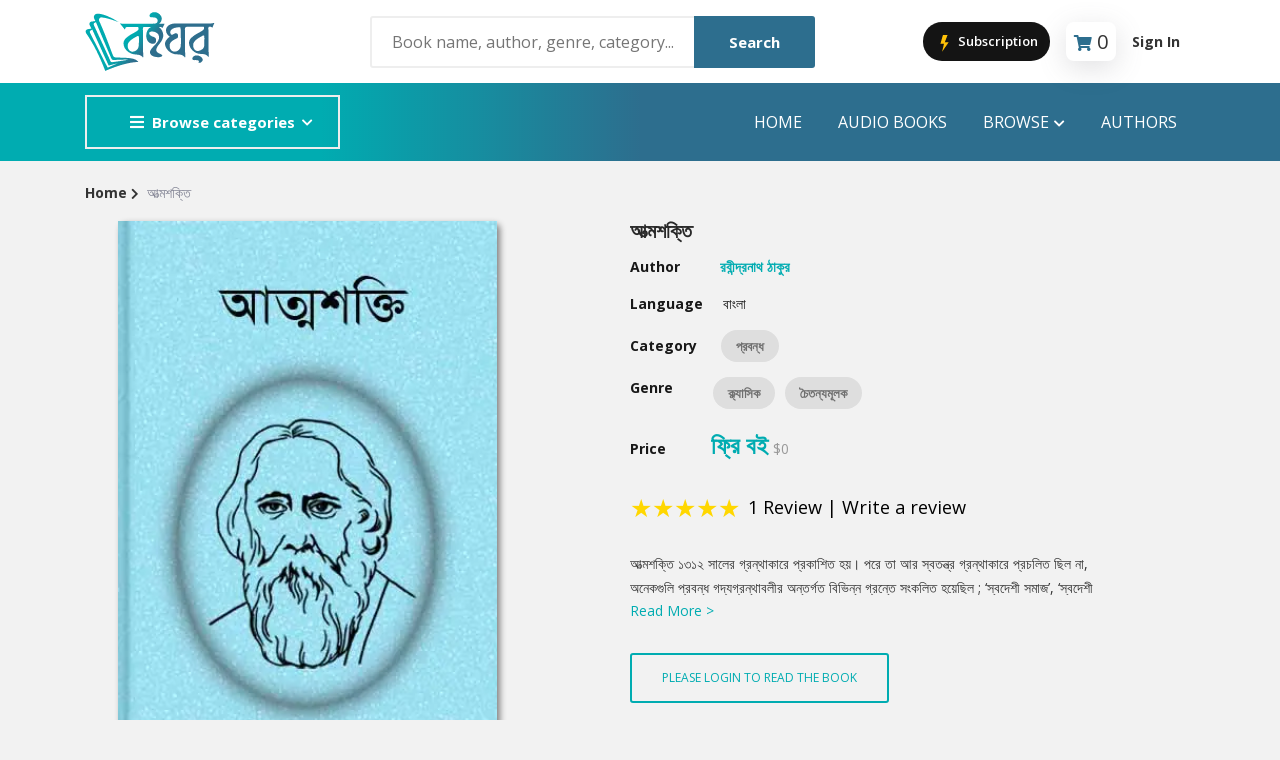

--- FILE ---
content_type: text/html; charset=utf-8
request_url: https://boighor.com/book/823FA971/Athma-Sakti
body_size: 10451
content:
<!DOCTYPE html><html><head><meta name="viewport" content="width=device-width"/><meta charSet="utf-8"/><title>আত্মশক্তি | Athma Sakti - Book | Boighor</title><meta property="description" content="আত্মশক্তি ১৩১২ সালের গ্রন্থাকারে প্রকাশিত হয়। পরে তা আর স্বতন্ত্র গ্রন্থাকারে প্রচলিত ছিল না, অনেকগুলি প্রবন্ধ গদ্যগ্রন্থাবলীর অন্তর্গত বিভিন্ন গ্রন্ত ..."/><meta property="og:url" content="https://boighor.com/book/823FA971"/><meta property="og:title" content="আত্মশক্তি"/><meta property="og:description" content="আত্মশক্তি ১৩১২ সালের গ্রন্থাকারে প্রকাশিত হয়। পরে তা আর স্বতন্ত্র গ্রন্থাকারে প্রচলিত ছিল না, অনেকগুলি প্রবন্ধ গদ্যগ্রন্থাবলীর অন্তর্গত বিভিন্ন গ্রন্ত ..."/><meta property="og:image" content=""/><meta property="og:image:width" content="1200"/><meta property="og:image:height" content="630"/><meta property="og:image:alt" content=""/><meta property="al:android:package" content="com.ebs.boighor"/><meta property="al:android:url" content="boighor://book/823FA971"/><meta property="al:android:app_name" content="Boighor"/><meta name="next-head-count" content="14"/><link rel="apple-touch-icon" href="/assets/image/fav-icon.png"/><link rel="stylesheet" type="text/css" media="screen" href="/assets/css/plugins.css"/><link rel="stylesheet" type="text/css" media="screen" href="/assets/css/main.css"/><link rel="stylesheet" type="text/css" media="screen" href="/assets/css/custom.css"/><link rel="shortcut icon" type="image/x-icon" href="/assets/image/fav-icon.png"/><link rel="stylesheet" type="text/css" charSet="UTF-8" href="https://cdnjs.cloudflare.com/ajax/libs/slick-carousel/1.6.0/slick.min.css"/><link rel="stylesheet" type="text/css" href="https://cdnjs.cloudflare.com/ajax/libs/slick-carousel/1.6.0/slick-theme.min.css"/><meta name="keywords" content="humayun ahmed Pdf,bangla boi pdf,bangla golper boi,bangla e-book,golper boi download,e-book download,boighor,boi download"/><meta property="og:type" content="website"/><meta property="og:url" content="https://boighor.com/"/><meta property="og:image" content="https://boighor.com/img/assets/share.jpg"/><meta property="fb:app_id" content="858852647653713"/><meta name="google-site-verification" content="Jdf8_d93AsvFU_FfNVUdlQFG97kWoVOoStyiniDRZnc"/><link rel="preload" href="/_next/static/css/fb8bad237b090f18.css" as="style"/><link rel="stylesheet" href="/_next/static/css/fb8bad237b090f18.css" data-n-g=""/><link rel="preload" href="/_next/static/css/cbc91ab6aa9814b8.css" as="style"/><link rel="stylesheet" href="/_next/static/css/cbc91ab6aa9814b8.css" data-n-p=""/><link rel="preload" href="/_next/static/css/d437aec8ec748fe6.css" as="style"/><link rel="stylesheet" href="/_next/static/css/d437aec8ec748fe6.css"/><noscript data-n-css=""></noscript><script defer="" nomodule="" src="/_next/static/chunks/polyfills-5cd94c89d3acac5f.js"></script><script defer="" src="/_next/static/chunks/b98bc7c3.7d7c006bb2f31a34.js"></script><script defer="" src="/_next/static/chunks/8546.b271387d2fc5a7c7.js"></script><script src="/_next/static/chunks/webpack-207c6e2bc96ce2aa.js" defer=""></script><script src="/_next/static/chunks/framework-a070cbfff3c750c5.js" defer=""></script><script src="/_next/static/chunks/main-c756a447de2096ad.js" defer=""></script><script src="/_next/static/chunks/pages/_app-644f62941f968be0.js" defer=""></script><script src="/_next/static/chunks/0c428ae2-253046d22d3f97d4.js" defer=""></script><script src="/_next/static/chunks/545f34e4-1f966de64bd3bfa2.js" defer=""></script><script src="/_next/static/chunks/1a48c3c1-29675eb098b539f1.js" defer=""></script><script src="/_next/static/chunks/d7eeaac4-51a2b78032ec75f9.js" defer=""></script><script src="/_next/static/chunks/ddc9e94f-abff53a564364309.js" defer=""></script><script src="/_next/static/chunks/5675-34eeb8fe9bc52e87.js" defer=""></script><script src="/_next/static/chunks/4949-8682a0214b25690a.js" defer=""></script><script src="/_next/static/chunks/4846-1dd5d47c36ee9a2f.js" defer=""></script><script src="/_next/static/chunks/pages/book/%5B...bookId%5D-75b6de22ca365735.js" defer=""></script><script src="/_next/static/SakN-OIXb1c2mxchIX6fd/_buildManifest.js" defer=""></script><script src="/_next/static/SakN-OIXb1c2mxchIX6fd/_ssgManifest.js" defer=""></script><script src="/_next/static/SakN-OIXb1c2mxchIX6fd/_middlewareManifest.js" defer=""></script></head><body><noscript><iframe src="https://www.googletagmanager.com/ns.html?id=GTM-NNKBN8T"
            height="0" width="0" style="display:none;visibility:hidden"></iframe></noscript><div id="__next" data-reactroot=""><style>
      #nprogress {
        pointer-events: none;
      }
      #nprogress .bar {
        background: #2d6e8e;
        position: fixed;
        z-index: 9999;
        top: 0;
        left: 0;
        width: 100%;
        height: 2px;
      }
      #nprogress .peg {
        display: block;
        position: absolute;
        right: 0px;
        width: 100px;
        height: 100%;
        box-shadow: 0 0 10px #2d6e8e, 0 0 5px #2d6e8e;
        opacity: 1;
        -webkit-transform: rotate(3deg) translate(0px, -4px);
        -ms-transform: rotate(3deg) translate(0px, -4px);
        transform: rotate(3deg) translate(0px, -4px);
      }
      #nprogress .spinner {
        display: block;
        position: fixed;
        z-index: 1031;
        top: 15px;
        right: 15px;
      }
      #nprogress .spinner-icon {
        width: 18px;
        height: 18px;
        box-sizing: border-box;
        border: solid 2px transparent;
        border-top-color: #2d6e8e;
        border-left-color: #2d6e8e;
        border-radius: 50%;
        -webkit-animation: nprogresss-spinner 400ms linear infinite;
        animation: nprogress-spinner 400ms linear infinite;
      }
      .nprogress-custom-parent {
        overflow: hidden;
        position: relative;
      }
      .nprogress-custom-parent #nprogress .spinner,
      .nprogress-custom-parent #nprogress .bar {
        position: absolute;
      }
      @-webkit-keyframes nprogress-spinner {
        0% {
          -webkit-transform: rotate(0deg);
        }
        100% {
          -webkit-transform: rotate(360deg);
        }
      }
      @keyframes nprogress-spinner {
        0% {
          transform: rotate(0deg);
        }
        100% {
          transform: rotate(360deg);
        }
      }
    </style><div class="site-header header-2 mb--20 d-none d-lg-block"><div class="header-middle pt--10 pb--10" style="background-color:#fff"><div class="container"><div class="row align-items-center"><div class="col-lg-3"><a href="/"><img class="logo" src="/assets/image/logo.svg" alt="logo"/></a></div><div class="col-lg-5" style="position:relative"><div class="header-search-block"><input type="text" placeholder="Book name, author, genre, category..."/><button>Search</button></div></div><div class="col-lg-4"><div class="main-navigation flex-lg-right"><div class="cart-widget"><button class="JoinProClubButton_join_pro_btn__CeelV"><svg stroke="currentColor" fill="currentColor" stroke-width="0" version="1" viewBox="0 0 48 48" enable-background="new 0 0 48 48" height="20" width="20" xmlns="http://www.w3.org/2000/svg"><polygon fill="#FFC107" points="33,22 23.6,22 30,5 19,5 13,26 21.6,26 17,45"></polygon></svg> Subscription</button><div class="cart-block mx-3"><div class="text-center" style="padding:2px 8px 0 8px;border-radius:8px;box-shadow:rgba(100, 100, 111, 0.2) 0px 7px 29px 0px"><i class="fas fa-shopping-cart " style="font-size:16px;color:#2d6e8e;margin-right:5px;margin-bottom:10px"></i><div class="cart-total"><span class="fs-5" id="text-number">0</span></div></div><div class="cart-dropdown-block" id="empty-block"><div class="single-cart-block"><div class="cart text-center "><h5> <!-- -->Cart is empty</h5></div></div></div></div><div class="login-block"><a class="font-weight-bold" href="/signin">Sign In</a></div></div></div></div></div></div></div><div class="header-bottom bg-primary"><div class="container"><div class="row align-items-center"><div class="col-lg-3"><nav class="category-nav white-nav   "><div><button class="category-trigger" style="width:100%"><i class="fa fa-bars"></i>Browse categories</button><ul class="category-menu "><li class="cat-item"><a href="/contents/category/str">Story</a></li><li class="cat-item"><a href="/contents/category/nov">Novel</a></li><li class="cat-item"><a href="/contents/category/pom">poem</a></li><li class="cat-item"><a href="/contents/category/atc">Article</a></li><li class="cat-item"><a href="/contents/category/drm">Drama</a></li><li class="cat-item"><a href="/contents/category/cmx">Commics</a></li><li class="cat-item"><a href="/contents/category/trv">Travel</a></li><li class="cat-item"><a href="/contents/category/abi">Autobiography</a></li><li class="cat-item"><a href="/contents/category/his">History</a></li><li class="cat-item"><a href="/contents/category/otr">Others</a></li></ul></div></nav></div><div class="col-lg-9"><div class="main-navigation flex-lg-right"><ul class="main-menu menu-right main-menu--white li-last-0"><li class="menu-item"><a href="/">Home</a></li><li class="menu-item"><a href="/audiobooks">audio books</a></li><li class="menu-item has-children mega-menu"><a href="#">Browse<!-- --> <i class="fas fa-chevron-down dropdown-arrow"></i></a><ul class="sub-menu four-column"><li class="cus-col-25"><h3 class="menu-title"><a href="">Popular Genre</a></h3><ul class="mega-single-block"><li class="menu-item nav-item"><a href="/contents/genre/adv">Adventure</a></li><li class="menu-item nav-item"><a href="/contents/genre/mys">Mystery</a></li><li><a href="/contents/genre/rom">Romance</a></li><li class="menu-item nav-item"><a href="/contents/genre/hor">Horror</a></li><li class="nav-item"> <a href="/contents/genre/dec">Detective</a></li></ul></li><li class="cus-col-25"><h3 class="menu-title"> <a href="">Popular Authors</a></h3><ul class="mega-single-block"><li class="menu-item nav-item"><a href="/authordetails/A03F0">Humayun Ahmed</a></li><li class="menu-item nav-item"><a href="/authordetails/A0500">Mouri Morium</a></li><li class="menu-item nav-item"><a href="/authordetails/A0534">Mohammad Nazim Uddin</a></li><li class="menu-item nav-item"><a href="/authordetails/A04FB">Shanjana Alam</a></li><li class="menu-item nav-item"><a href="/authordetails/A03EC">Anisul Hoque</a></li></ul></li><li class="cus-col-25"><h3 class="menu-title"> <a href="">Highlights</a></h3><ul class="mega-single-block"><li class="menu-item nav-item"><a href="/contents/section/new">Hot &amp; New</a></li><li class="menu-item nav-item"><a href="/contents/section/feb">Featured Event</a></li><li class="menu-item nav-item"><a href="/authordetails/A0500">Featured Authors</a></li><li class="menu-item"><a href="/contents/section/bes">Best Seller</a></li><li class="nav-item"><a href="/contents/section/ect">Editors Choice</a></li></ul></li><li class="cus-col-25"><h3 class="menu-title"><a href="">Publications</a></h3><ul class="mega-single-block"><li class="menu-item nav-item"><a href="/contents/publisher/P03F2">ANYAPROKASH</a></li><li class="menu-item nav-item"><a href="/contents/publisher/P03F4">Anyadhara</a></li><li class="menu-item nav-item"><a href="/contents/publisher/P03F6">Aajob Prokash</a></li><li class="menu-item nav-item"><a href="/contents/publisher/P03F8">Bibliophile</a></li><li class="menu-item nav-item"><a href="/contents/publisher/P03F7">Afsar Brothers</a></li></ul></li></ul></li><li class="menu-item"><a href="/authors">Authors</a></li></ul></div></div></div></div></div></div><div class="site-mobile-menu"><header class="mobile-header d-block d-lg-none pt--10 pb-md--10"><div class="container"><div class="row align-items-sm-end align-items-center"><div class="col-md-2 col-4 my-auto"><a href="/"><img src="/assets/image/logo.svg" class="logo" alt="logo" style="width:100px"/></a></div><div class="col-md-5 order-3 order-md-2"><nav class="category-nav   "><div><button class="category-trigger" style="width:100%"><i class="fa fa-bars"></i>Browse categories</button><ul class="category-menu "><li class="cat-item"><a href="/contents/category/str">Story</a></li><li class="cat-item"><a href="/contents/category/nov">Novel</a></li><li class="cat-item"><a href="/contents/category/pom">poem</a></li><li class="cat-item"><a href="/contents/category/atc">Article</a></li><li class="cat-item"><a href="/contents/category/drm">Drama</a></li><li class="cat-item"><a href="/contents/category/cmx">Commics</a></li><li class="cat-item"><a href="/contents/category/trv">Travel</a></li><li class="cat-item"><a href="/contents/category/abi">Autobiography</a></li><li class="cat-item"><a href="/contents/category/his">History</a></li><li class="cat-item"><a href="/contents/category/otr">Others</a></li></ul></div></nav></div><div class="col-md-5 col-8 order-md-3 text-right"><div class="mobile-header-btns header-top-widget"><ul class="header-links"><li class="sin-link menu-item"><button class="JoinProClubButton_join_pro_btn__CeelV"><svg stroke="currentColor" fill="currentColor" stroke-width="0" version="1" viewBox="0 0 48 48" enable-background="new 0 0 48 48" height="20" width="20" xmlns="http://www.w3.org/2000/svg"><polygon fill="#FFC107" points="33,22 23.6,22 30,5 19,5 13,26 21.6,26 17,45"></polygon></svg> Subscription</button></li><li class="sin-link menu-item"><div class="cart-link link-icon cartbtn"><div class="text-center" style="padding:4px;border-radius:8px;box-shadow:rgba(100, 100, 111, 0.2) 0px 7px 29px 0px"><i class="fas fa-shopping-cart " style="font-size:16px;color:#2d6e8e"></i><div class="cart-total"><span class="fs-6" id="text-number">0</span></div></div></div></li><li class="sin-link menu-item "><button class="link-icon hamburgur-icon off-canvas-btn"><i class="fas fa-bars" style="font-size:1.5rem;color:#2d6e8e"></i></button></li></ul></div></div></div></div></header><aside class="off-canvas-wrapper "><div class="btn-close-off-canvas"><svg stroke="currentColor" fill="currentColor" stroke-width="0" viewBox="0 0 1024 1024" fill-rule="evenodd" height="1em" width="1em" xmlns="http://www.w3.org/2000/svg"><path d="M799.855 166.312c.023.007.043.018.084.059l57.69 57.69c.041.041.052.06.059.084a.118.118 0 0 1 0 .069c-.007.023-.018.042-.059.083L569.926 512l287.703 287.703c.041.04.052.06.059.083a.118.118 0 0 1 0 .07c-.007.022-.018.042-.059.083l-57.69 57.69c-.041.041-.06.052-.084.059a.118.118 0 0 1-.069 0c-.023-.007-.042-.018-.083-.059L512 569.926 224.297 857.629c-.04.041-.06.052-.083.059a.118.118 0 0 1-.07 0c-.022-.007-.042-.018-.083-.059l-57.69-57.69c-.041-.041-.052-.06-.059-.084a.118.118 0 0 1 0-.069c.007-.023.018-.042.059-.083L454.073 512 166.371 224.297c-.041-.04-.052-.06-.059-.083a.118.118 0 0 1 0-.07c.007-.022.018-.042.059-.083l57.69-57.69c.041-.041.06-.052.084-.059a.118.118 0 0 1 .069 0c.023.007.042.018.083.059L512 454.073l287.703-287.702c.04-.041.06-.052.083-.059a.118.118 0 0 1 .07 0Z"></path></svg></div><div class="off-canvas-inner"><div class="search-box offcanvas"><div style="position:relative"><input type="text" name="searchkey" placeholder="Book name, author, genre, category..."/><button class="search-btn"><svg stroke="currentColor" fill="currentColor" stroke-width="0" viewBox="0 0 16 16" height="1em" width="1em" xmlns="http://www.w3.org/2000/svg"><path d="M11.742 10.344a6.5 6.5 0 1 0-1.397 1.398h-.001c.03.04.062.078.098.115l3.85 3.85a1 1 0 0 0 1.415-1.414l-3.85-3.85a1.007 1.007 0 0 0-.115-.1zM12 6.5a5.5 5.5 0 1 1-11 0 5.5 5.5 0 0 1 11 0z"></path></svg></button></div><div></div></div><div class="mobile-navigation"><nav class="off-canvas-nav"><ul class="mobile-menu main-mobile-menu"><li><a href="/">Home</a></li><li><a href="/audiobooks">Audio Books</a></li><li class="menu-item-has-children"><button>Browse</button><ul class="sub-menu" style="display:none"><li class="menu-item menu-item-has-children"><button>Popular Genre</button><ul class="sub-menu" style="display:none"><li class="menu-item nav-item"><a href="/contents/genre/adv">Adventure</a></li><li class="menu-item nav-item"><a href="/contents/genre/mys">Mystery</a></li><li class="menu-item nav-item"><a href="/contents/genre/rom">Romance</a></li><li class="menu-item nav-item"><a href="/contents/genre/hor">Horror</a></li><li class="menu-item nav-item"><a href="/contents/genre/dec">Detective</a></li></ul></li><li class="menu-item-has-children"><button>Popular Authors</button><ul class="sub-menu" style="display:none"><li class="menu-item nav-item"><a href="authordetails/A03F0">Humayun Ahmed</a></li><li class="menu-item nav-item"><a href="authordetails/A0500">Mouri Morium</a></li><li class="menu-item nav-item"><a href="authordetails/A0534">Mohammad Nazim Uddin</a></li><li class="menu-item nav-item"><a href="authordetails/A04FB">Shanjana Alam</a></li><li class="menu-item nav-item"><a href="authordetails/A03EC">Anisul Hoque</a></li></ul></li><li class="menu-item-has-children"><button>Highlights</button><ul class="sub-menu" style="display:none"><li class="menu-item nav-item"><a href="/contents/new">Hot &amp; New</a></li><li class="menu-item nav-item"><a href="/contents/feb">Featured Event</a></li><li class="menu-item nav-item"><a href="authordetails/A0500">Featured Authors</a></li><li class="menu-item nav-item"><a href="/contents/section/bes">Best Seller</a></li><li class="menu-item nav-item"><a href="/contents/section/ect">Editors Choice</a></li></ul></li><li class="menu-item-has-children"><button>Publications</button><ul class="sub-menu" style="display:none"><li class="menu-item nav-item"><a href="/contents/publisher/P03F2">ANYAPROKASH</a></li><li class="menu-item nav-item"><a href="/contents/publisher/P03F4">Anyadhara</a></li><li class="menu-item nav-item"><a href="/contents/publisher/P03F6">Aajob Prokash</a></li><li class="menu-item nav-item"><a href="/contents/publisher/P03F8">Bibliophile</a></li><li class="menu-item nav-item"><a href="/contents/publisher/P03F7">Afsar Brothers</a></li></ul></li></ul></li><li><a href="/authors">Authors</a></li><li><a href="/signin">Sign In</a></li></ul></nav></div><div class="off-canvas-nav"><div class="contact-list mb--10"><p class="sin-contact"><i class="fas fa-mobile-alt"></i> +880 1914457857</p><p class="sin-contact"><i class="fas fa-envelope"></i> <!-- -->info@ebsbd.com</p></div><div class="off-canvas-social"><button><i class="fab fa-facebook-f"></i></button></div></div></div></aside></div><div class="sticky-init fixed-header common-sticky"><div class="container d-none d-lg-block"><div class="row align-items-center"><div class="col-lg-4"><a href="/"><img src="/assets/image/logo.svg" class="logo" alt="logo"/></a></div><div class="col-lg-8"><div class="main-navigation flex-lg-right"><ul class="main-menu menu-right "><li class="menu-item"><a href="/">Home</a></li><li class="menu-item"><a href="/audiobooks">AUDIO BOOKS</a></li><li class="menu-item has-children mega-menu"><a>Browser<!-- --> <i class="fas fa-chevron-down dropdown-arrow"></i></a><ul class="sub-menu four-column"><li class="cus-col-25"><h3 class="menu-title"><a href="">Popular Genre</a></h3><ul class="mega-single-block"><li class="menu-item nav-item"><a href="/contents/genre/adv">Adventure</a></li><li class="menu-item nav-item"><a href="/contents/genre/mys">Mystery</a></li><li><a href="/contents/genre/rom">Romance</a></li><li class="menu-item nav-item"><a href="/contents/genre/hor">Horror</a></li><li class="nav-item"><a href="/contents/genre/dec">Detective</a></li></ul></li><li class="cus-col-25"><h3 class="menu-title"><a href="">Popular Authors</a></h3><ul class="mega-single-block"><li class="menu-item nav-item"><a href="authordetails/A03F0">Humayun Ahmed</a></li><li class="menu-item nav-item"><a href="authordetails/A0500">Mouri Morium</a></li><li class="menu-item nav-item"><a href="authordetails/A0534">Mohammad Nazim Uddin</a></li><li class="menu-item nav-item"><a href="authordetails/A04FB">Shanjana Alam</a></li><li class="menu-item nav-item"><a href="authordetails/A03EC">Anisul Hoque</a></li></ul></li><li class="cus-col-25"><h3 class="menu-title"> <a href="">Highlights</a></h3><ul class="mega-single-block"><li class="menu-item nav-item"><a href="/contents/section/new">Hot &amp; New</a></li><li class="menu-item nav-item"><a href="/contents/section/feb">Featured Event</a></li><li class="menu-item nav-item"><a href="authordetails/A0500">Featured Authors</a></li></ul></li><li class="cus-col-25"><h3 class="menu-title"><a href="">Publications</a></h3><ul class="mega-single-block"><li class="menu-item"><a href="/contents/section/bes">Best Seller</a></li><li class="menu-item nav-item"><a href="/contents/section/topten">Top 10 Books This Week</a></li><li class="menu-item nav-item"><a href="/contents/section/top-writer">Top Authors this week</a></li><li class="nav-item"><a href="/contents/section/ect">Editors Choice</a></li></ul></li></ul></li><li class="menu-item"><a href="/authors">Authors</a></li></ul></div></div></div></div></div><div><div><section class="breadcrumb-section"><h2 class="sr-only">Site Breadcrumb</h2><div class="container"><div class="breadcrumb-contents"><nav aria-label="breadcrumb"><div class="row"><span aria-live="polite" aria-busy="true"><span class="react-loading-skeleton" style="width:30%;height:20px">‌</span><br/></span></div></nav></div></div></section><div class="container mt--50"><div class="row"><div class="col-lg-5 mb--30 text-center pl-50"><div class="row"><span aria-live="polite" aria-busy="true"><span class="react-loading-skeleton" style="width:90%;height:540px">‌</span><br/></span></div></div><div class="col-lg-6"><div class="product-details-info"><h3 class="product-title"><div class="row"><span aria-live="polite" aria-busy="true"><span class="react-loading-skeleton" style="width:90%;height:30px">‌</span><br/></span></div></h3><ul class="list-unstyled"><div class="row mt--15"><span aria-live="polite" aria-busy="true"><span class="react-loading-skeleton" style="width:40%;height:20px">‌</span><br/></span></div><div class="row mt--15"><span aria-live="polite" aria-busy="true"><span class="react-loading-skeleton" style="width:40%;height:20px">‌</span><br/></span></div><div class="row mt--15"><span aria-live="polite" aria-busy="true"><span class="react-loading-skeleton" style="width:40%;height:30px">‌</span><br/></span></div><div class="lggenrelist"><div class="row mt--15"><span aria-live="polite" aria-busy="true"><span class="react-loading-skeleton" style="width:60%;height:35px">‌</span><br/></span></div></div><div class="row mt--15"><span aria-live="polite" aria-busy="true"><span class="react-loading-skeleton" style="width:40%;height:40px">‌</span><br/></span></div><div class="row mt--20"><span aria-live="polite" aria-busy="true"><span class="react-loading-skeleton" style="width:60%;height:20px">‌</span><br/></span></div><div class="row mt--25"><span aria-live="polite" aria-busy="true"><span class="react-loading-skeleton" style="width:90%;height:20px">‌</span><br/><span class="react-loading-skeleton" style="width:90%;height:20px">‌</span><br/></span></div><div class="row"><span aria-live="polite" aria-busy="true"><span class="react-loading-skeleton" style="width:40%;height:20px">‌</span><br/></span></div></ul><div class="row mt--15"><span aria-live="polite" aria-busy="true"><span class="react-loading-skeleton" style="width:70%;height:40px">‌</span><br/></span></div><div class="row mt--15"><span aria-live="polite" aria-busy="true"><span class="react-loading-skeleton" style="width:60%;height:20px">‌</span><br/></span></div><div class="compare-wishlist-row "></div></div></div></div><div class="container pt--30" id="summery-t"><div class="col-lg-12"><div class="sb-custom-tab review-tab mt--50 mtsm--30"><div class="row text-center"><div class="col"><div class="row"><span aria-live="polite" aria-busy="true"><span class="react-loading-skeleton" style="width:40%;height:20px">‌</span><br/></span></div></div><div class="col"><div class="row"><span aria-live="polite" aria-busy="true"><span class="react-loading-skeleton" style="width:40%;height:20px">‌</span><br/></span></div></div><div class="col"><div class="row"><span aria-live="polite" aria-busy="true"><span class="react-loading-skeleton" style="width:40%;height:20px">‌</span><br/></span></div></div></div></div><div class="tab-content space-db--20" id="myTabContent"><div class="row text-center mt--15"><span aria-live="polite" aria-busy="true"><span class="react-loading-skeleton" style="width:90%;height:20px">‌</span><br/><span class="react-loading-skeleton" style="width:90%;height:20px">‌</span><br/><span class="react-loading-skeleton" style="width:90%;height:20px">‌</span><br/><span class="react-loading-skeleton" style="width:90%;height:20px">‌</span><br/><span class="react-loading-skeleton" style="width:90%;height:20px">‌</span><br/></span></div></div></div></div></div></div></div></div><script id="__NEXT_DATA__" type="application/json">{"props":{"pageProps":{"bookContent":{"bookdetails":{"bookcode":"823FA971","name_en":"Athma Sakti","name_bn":"আত্মশক্তি","summary":"আত্মশক্তি ১৩১২ সালের গ্রন্থাকারে প্রকাশিত হয়। পরে তা আর স্বতন্ত্র গ্রন্থাকারে প্রচলিত ছিল না, অনেকগুলি প্রবন্ধ গদ্যগ্রন্থাবলীর অন্তর্গত বিভিন্ন গ্রন্তে সংকলিত হয়েছিল ; ‘স্বদেশী সমাজ’, ‘স্বদেশী সমাজের প্রবন্ধের পরিশিষ্ট’ ও ‘সফলতার সদুপায়’ সমূহ গ্রন্থে, ‘ছাত্রদের প্রতি সম্ভাষণ’ শিক্ষা গ্রন্থে, ‘দেশীয় রাজ্য’ স্বদেশ গ্রন্থে সন্নিবিষ্ট হয়-‘ভারতবর্ষীয় সমাজ’-এর এক অংশ ‘স্বদেশী সমাজ’ প্রবন্ধের পরিশিষ্টের সঙ্গে যুক্ত করে দেওয়া হয়। বিভিন্ন গ্রন্থে সংকলন করার সময় প্রবন্ধগুলিকে বিশেষভাবে সংক্ষিপ্ত করা হয়েছিল। সেই পরিবর্জিত অংশগুলি রচনাবলিতে পুনরায় যোগ করে দেওয়া হয়েছে।","cover":"https://d25swln94uq8y4.cloudfront.net/media/book_th/AtmaShakti.jpg","downloadurl":"https://boighor.com/unified/prod/api/download/","shareurl":"https://boighor.com/book/823FA971","shareimage":"","promotion_available":"1","pagecount":"216","rating":"5.0","filename":"","filesize":139621,"ebook_preview":"0","adb_preview":"0","productid_googleplay":"","productid_appstore":"","redirect":"0","redirect_url":"https://boighor.com/book/","language":"bn","type":"ebook","iscomics":"0","ebookcoode":"","previews":{"ebookpreview":"","adbpreview":"","previewlength":""},"audiotracks":[],"mylist":0,"wishlist":0,"wishlist_total":31},"publisher":{"publishercode":"","publisher":"BOIGHOR","publisher_bn":"বইঘর"},"author":{"authorcode":"A03FC","author":"Rabindranath Tagore","author_bn":"রবীন্দ্রনাথ ঠাকুর","dob":"7th May 1861","dod":"7th August 1941","bio":"রবীন্দ্রনাথ ঠাকুর একাধারে অগ্রণী বাঙালি কবি, ঔপন্যাসিক, সংগীতস্রষ্টা, নাট্যকার, চিত্রকর, ছোটগল্পকার, প্রাবন্ধিক, অভিনেতা, দার্শনিক। তিনি বাংলা ভাষার সর্বশ্রেষ্ঠ সাহিত্যিক। ১৮৬১ সালে তিনি কলকাতার বিখ্যাত ঠাকুর পরিবারে জন্মগ্রহণ করেন। আট বছর বয়সে তাঁর প্রথম কবিতা ‘অভিলাষ’ তত্ত্ববোধিনী পত্রিকায় প্রকাশিত হয়। জীবনের পর্বে পর্বে তাঁর জীবনজিজ্ঞাসা ও সাহিত্যাদর্শের পরিবর্তন ঘটেছে। যুগে যুগে পৃথিবীতে সাহিত্য, সংস্কৃতি, সভ্যতা, দর্শন ও জ্ঞান-বিজ্ঞানে যে রূপান্তর ঘটেছে, রবীন্দ্রনাথ তা আত্মস্থ করেছেন গভীর অনুশীলন, নিরীক্ষার মধ্য দিয়ে। তাই তাঁর সাহিত্যজীবনের নানা পর্যায়ে বিষয় ও আঙ্গিকের নিরন্তর পালাবদল লক্ষণীয়। এই পরীক্ষা-নিরীক্ষার ফসল তাঁর অসংখ্য কবিতা, গান, ছোটগল্প,  উপন্যাস, প্রবন্ধ, নাটক, গীতিনাট্য,  নৃত্যনাট্য, ভ্রমণকাহিনী, চিঠিপত্র ও দেশে বিদেশে প্রদত্ত বক্তৃতামালা। রবীন্দ্রনাথ কালজয়ী। বাংলা সাহিত্যে তাঁর আবির্ভাব যুগান্তকারী। ১৯৪১ সালে নোবেলজয়ী এই কবি প্রয়াত হন। ","numberofbooks":"136","author_thumb":"https://d25swln94uq8y4.cloudfront.net/media/author_th/A03FC.jpg","followcount":1914,"isfollowing":0},"category":{"catcode":"atc","catname_en":"Article","catname_bn":"প্রবন্ধ"},"genre":[{"genrecode":"cla","genre_en":"Classic","genre_bn":"ক্ল্যাসিক "},{"genrecode":"con","genre_en":"Conscious","genre_bn":"চৈতন্যমূলক"}],"pricing":{"isfree":"1","isfree_usd":"1","bdt":{"pricecode":"16","price":"ফ্রি বই","price_disc":"ফ্রি বই","price_en":"0.00","price_en_disc":"0.00","isdiscounted":false},"usd":{"pricecode":"8","price":"$0","price_en":"0"}},"reviews":[{"bookcode":"823FA971","username":"Tasfiya Akter ধন্যবাদ  ","reviewtext":"Very helpful app. Thanks for the books.","ratingpoint":"5","datetime":"2022-06-20 15:17:23","userimageurl":"","replier":"","replier_name":"","replier_image_url":"","reply_text":"","reply_time":""}],"similar":[{"catcode":"same-author","catname":"From same author","catname_bn":"এই লেখকের আরও বই","itemtype":"1","contenttype":"1","contents":[{"bookcode":"a296a3ad","bookname":"Manoshi","bookname_bn":"মানসী","bookcover":"https://d25swln94uq8y4.cloudfront.net/media/book_th/a296a3ad.jpg","booksummary":"","writercode":"A03FC","writer":"Rabindranath Tagore","writer_bn":"রবীন্দ্রনাথ ঠাকুর","catcode":"pom","category_en":"Poem","category_bn":"কবিতা","language":"Bangla","adb":"0","bdt":"ফ্রি বই","bdt_disc":"ফ্রি বই","bdt_eng":"0","bdt_disc_eng":"0","usd":"0","isdiscounted":false},{"bookcode":"1C733DB1","bookname":"Protibeshini","bookname_bn":"প্রতিবেশিনী","bookcover":"https://d25swln94uq8y4.cloudfront.net/media/book_th/Story-13-Protibeshini.jpg","booksummary":"","writercode":"A03FC","writer":"Rabindranath Tagore","writer_bn":"রবীন্দ্রনাথ ঠাকুর","catcode":"str","category_en":"Story","category_bn":"গল্প","language":"Bangla","adb":"0","bdt":"ফ্রি বই","bdt_disc":"ফ্রি বই","bdt_eng":"0","bdt_disc_eng":"0","usd":"0","isdiscounted":false},{"bookcode":"CFD4ABE0","bookname":"Shesher Ratri","bookname_bn":"শেষের রাত্রি","bookcover":"https://d25swln94uq8y4.cloudfront.net/media/book_th/CFD4ABE0.jpg","booksummary":"","writercode":"A03FC","writer":"Rabindranath Tagore","writer_bn":"রবীন্দ্রনাথ ঠাকুর","catcode":"str","category_en":"Story","category_bn":"গল্প","language":"Bangla","adb":"0","bdt":"ফ্রি বই","bdt_disc":"ফ্রি বই","bdt_eng":"0","bdt_disc_eng":"0","usd":"0","isdiscounted":false},{"bookcode":"837E233D","bookname":"Shesh Puroshkar","bookname_bn":"শেষ পুরস্কার","bookcover":"https://d25swln94uq8y4.cloudfront.net/media/book_th/837E233D.jpg","booksummary":"","writercode":"A03FC","writer":"Rabindranath Tagore","writer_bn":"রবীন্দ্রনাথ ঠাকুর","catcode":"str","category_en":"Story","category_bn":"গল্প","language":"Bangla","adb":"0","bdt":"ফ্রি বই","bdt_disc":"ফ্রি বই","bdt_eng":"0","bdt_disc_eng":"0","usd":"0","isdiscounted":false},{"bookcode":"9E36CC4A","bookname":"Shasti","bookname_bn":"শাস্তি","bookcover":"https://d25swln94uq8y4.cloudfront.net/media/book_th/9E36CC4A.jpg","booksummary":"","writercode":"A03FC","writer":"Rabindranath Tagore","writer_bn":"রবীন্দ্রনাথ ঠাকুর","catcode":"str","category_en":"Story","category_bn":"গল্প","language":"Bangla","adb":"0","bdt":"ফ্রি বই","bdt_disc":"ফ্রি বই","bdt_eng":"0","bdt_disc_eng":"0","usd":"0","isdiscounted":false},{"bookcode":"22908268","bookname":"Sonskar","bookname_bn":"সংস্কার","bookcover":"https://d25swln94uq8y4.cloudfront.net/media/book_th/22908268.jpg","booksummary":"","writercode":"A03FC","writer":"Rabindranath Tagore","writer_bn":"রবীন্দ্রনাথ ঠাকুর","catcode":"str","category_en":"Story","category_bn":"গল্প","language":"Bangla","adb":"0","bdt":"ফ্রি বই","bdt_disc":"ফ্রি বই","bdt_eng":"0","bdt_disc_eng":"0","usd":"0","isdiscounted":false},{"bookcode":"0A97E0AC","bookname":"Prayschitto","bookname_bn":"প্রায়শ্চিত্ত","bookcover":"https://d25swln94uq8y4.cloudfront.net/media/book_th/0A97E0AC.jpg","booksummary":"","writercode":"A03FC","writer":"Rabindranath Tagore","writer_bn":"রবীন্দ্রনাথ ঠাকুর","catcode":"str","category_en":"Story","category_bn":"গল্প","language":"Bangla","adb":"0","bdt":"ফ্রি বই","bdt_disc":"ফ্রি বই","bdt_eng":"0","bdt_disc_eng":"0","usd":"0","isdiscounted":false},{"bookcode":"2098FE00","bookname":"HaldarGosthi","bookname_bn":"হালদারগোষ্ঠী","bookcover":"https://d25swln94uq8y4.cloudfront.net/media/book_th/2098FE00.jpg","booksummary":"","writercode":"A03FC","writer":"Rabindranath Tagore","writer_bn":"রবীন্দ্রনাথ ঠাকুর","catcode":"str","category_en":"Story","category_bn":"গল্প","language":"Bangla","adb":"0","bdt":"ফ্রি বই","bdt_disc":"ফ্রি বই","bdt_eng":"0","bdt_disc_eng":"0","usd":"0","isdiscounted":false},{"bookcode":"531fe7f5","bookname":"Ghore Baire","bookname_bn":"ঘরে বাইরে","bookcover":"https://d25swln94uq8y4.cloudfront.net/media/book_th/531fe7f5.jpg","booksummary":"","writercode":"A03FC","writer":"Rabindranath Tagore","writer_bn":"রবীন্দ্রনাথ ঠাকুর","catcode":"nov","category_en":"Novel","category_bn":"উপন্যাস","language":"Bangla","adb":"0","bdt":"ফ্রি বই","bdt_disc":"ফ্রি বই","bdt_eng":"0","bdt_disc_eng":"0","usd":"0","isdiscounted":false},{"bookcode":"00591ec4","bookname":"Mohua","bookname_bn":"মহুয়া","bookcover":"https://d25swln94uq8y4.cloudfront.net/media/book_th/00591ec4.jpg","booksummary":"","writercode":"A03FC","writer":"Rabindranath Tagore","writer_bn":"রবীন্দ্রনাথ ঠাকুর","catcode":"pom","category_en":"Poem","category_bn":"কবিতা","language":"Bangla","adb":"0","bdt":"ফ্রি বই","bdt_disc":"ফ্রি বই","bdt_eng":"0","bdt_disc_eng":"0","usd":"0","isdiscounted":false},{"bookcode":"95CFC250","bookname":"Bicharak","bookname_bn":"বিচারক","bookcover":"https://d25swln94uq8y4.cloudfront.net/media/book_th/95CFC250.jpg","booksummary":"","writercode":"A03FC","writer":"Rabindranath Tagore","writer_bn":"রবীন্দ্রনাথ ঠাকুর","catcode":"str","category_en":"Story","category_bn":"গল্প","language":"Bangla","adb":"0","bdt":"ফ্রি বই","bdt_disc":"ফ্রি বই","bdt_eng":"0","bdt_disc_eng":"0","usd":"0","isdiscounted":false},{"bookcode":"02A5D3AE","bookname":"Sompotti Somorpon","bookname_bn":"সম্পত্তি-সমর্পণ","bookcover":"https://d25swln94uq8y4.cloudfront.net/media/book_th/02A5D3AE.jpg","booksummary":"","writercode":"A03FC","writer":"Rabindranath Tagore","writer_bn":"রবীন্দ্রনাথ ঠাকুর","catcode":"str","category_en":"Story","category_bn":"গল্প","language":"Bangla","adb":"0","bdt":"ফ্রি বই","bdt_disc":"ফ্রি বই","bdt_eng":"0","bdt_disc_eng":"0","usd":"0","isdiscounted":false},{"bookcode":"9163CC7F","bookname":"Kormofol","bookname_bn":"কর্মফল","bookcover":"https://d25swln94uq8y4.cloudfront.net/media/book_th/9163CC7F.jpg","booksummary":"","writercode":"A03FC","writer":"Rabindranath Tagore","writer_bn":"রবীন্দ্রনাথ ঠাকুর","catcode":"str","category_en":"Story","category_bn":"গল্প","language":"Bangla","adb":"0","bdt":"ফ্রি বই","bdt_disc":"ফ্রি বই","bdt_eng":"0","bdt_disc_eng":"0","usd":"0","isdiscounted":false},{"bookcode":"FFC85F6D","bookname":"Khata","bookname_bn":"খাতা","bookcover":"https://d25swln94uq8y4.cloudfront.net/media/book_th/FFC85F6D.jpg","booksummary":"","writercode":"A03FC","writer":"Rabindranath Tagore","writer_bn":"রবীন্দ্রনাথ ঠাকুর","catcode":"str","category_en":"Story","category_bn":"গল্প","language":"Bangla","adb":"0","bdt":"ফ্রি বই","bdt_disc":"ফ্রি বই","bdt_eng":"0","bdt_disc_eng":"0","usd":"0","isdiscounted":false},{"bookcode":"7DD919D1","bookname":"Dorpohoron","bookname_bn":"দর্পহরণ","bookcover":"https://d25swln94uq8y4.cloudfront.net/media/book_th/Story-14-Dorpohoron.jpg","booksummary":"","writercode":"A03FC","writer":"Rabindranath Tagore","writer_bn":"রবীন্দ্রনাথ ঠাকুর","catcode":"str","category_en":"Story","category_bn":"গল্প","language":"Bangla","adb":"0","bdt":"ফ্রি বই","bdt_disc":"ফ্রি বই","bdt_eng":"0","bdt_disc_eng":"0","usd":"0","isdiscounted":false},{"bookcode":"6D1D2941","bookname":"Projapotir Nirbondho","bookname_bn":"প্রজাপতির নির্বন্ধ","bookcover":"https://d25swln94uq8y4.cloudfront.net/media/book_th/ProjapotirNirbandha.jpg","booksummary":"","writercode":"A03FC","writer":"Rabindranath Tagore","writer_bn":"রবীন্দ্রনাথ ঠাকুর","catcode":"nov","category_en":"Novel","category_bn":"উপন্যাস","language":"Bangla","adb":"0","bdt":"ফ্রি বই","bdt_disc":"ফ্রি বই","bdt_eng":"0","bdt_disc_eng":"0","usd":"0","isdiscounted":false},{"bookcode":"DAB36C8A","bookname":"Strir Patra","bookname_bn":"স্ত্রীর পত্র","bookcover":"https://d25swln94uq8y4.cloudfront.net/media/book_th/DAB36C8A.jpg","booksummary":"","writercode":"A03FC","writer":"Rabindranath Tagore","writer_bn":"রবীন্দ্রনাথ ঠাকুর","catcode":"str","category_en":"Story","category_bn":"গল্প","language":"Bangla","adb":"0","bdt":"ফ্রি বই","bdt_disc":"ফ্রি বই","bdt_eng":"0","bdt_disc_eng":"0","usd":"0","isdiscounted":false},{"bookcode":"0A2CD40D","bookname":"Sompadok","bookname_bn":"সম্পাদক","bookcover":"https://d25swln94uq8y4.cloudfront.net/media/book_th/0A2CD40D.jpg","booksummary":"","writercode":"A03FC","writer":"Rabindranath Tagore","writer_bn":"রবীন্দ্রনাথ ঠাকুর","catcode":"str","category_en":"Story","category_bn":"গল্প","language":"Bangla","adb":"0","bdt":"ফ্রি বই","bdt_disc":"ফ্রি বই","bdt_eng":"0","bdt_disc_eng":"0","usd":"0","isdiscounted":false},{"bookcode":"95CAE48A","bookname":"Ginni","bookname_bn":"গিন্নি","bookcover":"https://d25swln94uq8y4.cloudfront.net/media/book_th/95CAE48A.jpg","booksummary":"","writercode":"A03FC","writer":"Rabindranath Tagore","writer_bn":"রবীন্দ্রনাথ ঠাকুর","catcode":"str","category_en":"Story","category_bn":"গল্প","language":"Bangla","adb":"0","bdt":"ফ্রি বই","bdt_disc":"ফ্রি বই","bdt_eng":"0","bdt_disc_eng":"0","usd":"0","isdiscounted":false},{"bookcode":"737EE356","bookname":"Golpo Guchcho 4","bookname_bn":"গল্পগুচ্ছ ৪","bookcover":"https://d25swln94uq8y4.cloudfront.net/media/book_th/737EE356.jpg","booksummary":"","writercode":"A03FC","writer":"Rabindranath Tagore","writer_bn":"রবীন্দ্রনাথ ঠাকুর","catcode":"str","category_en":"Story","category_bn":"গল্প","language":"Bangla","adb":"0","bdt":"ফ্রি বই","bdt_disc":"ফ্রি বই","bdt_eng":"0","bdt_disc_eng":"0","usd":"0","isdiscounted":false}]},{"catcode":"similar","catname":"Similar Books","catname_bn":"এ রকম আরও বই","itemtype":"1","contenttype":"1","contents":[{"bookcode":"27616fcc","bookname":"Dui Bon","bookname_bn":"দুই বোন","bookcover":"https://d25swln94uq8y4.cloudfront.net/media/book_th/27616fcc.jpg","booksummary":"","writercode":"A03FC","writer":"Rabindranath Tagore","writer_bn":"রবীন্দ্রনাথ ঠাকুর","catcode":"nov","category_en":"Novel","category_bn":"উপন্যাস","language":"Bangla","adb":"0","bdt":"ফ্রি বই","bdt_disc":"ফ্রি বই","bdt_eng":"0","bdt_disc_eng":"0","usd":"0","isdiscounted":false},{"bookcode":"4CB7A790","bookname":"Mukut","bookname_bn":"মুকুট","bookcover":"https://d25swln94uq8y4.cloudfront.net/media/book_th/4CB7A790.jpg","booksummary":"","writercode":"A03FC","writer":"Rabindranath Tagore","writer_bn":"রবীন্দ্রনাথ ঠাকুর","catcode":"drm","category_en":"Drama","category_bn":"নাটক","language":"Bangla","adb":"0","bdt":"ফ্রি বই","bdt_disc":"ফ্রি বই","bdt_eng":"0","bdt_disc_eng":"0","usd":"0","isdiscounted":false},{"bookcode":"6DDFC2AD","bookname":"Udbhranta Prem","bookname_bn":"উদ্‌ভ্রান্ত প্রেম","bookcover":"https://d25swln94uq8y4.cloudfront.net/media/book_th/6DDFC2AD.jpg","booksummary":"","writercode":"A0418","writer":"Chandrashekhar Mukhopadhyay","writer_bn":"চন্দ্রশেখর মুখোপাধ্যায়","catcode":"nov","category_en":"Novel","category_bn":"উপন্যাস","language":"Bangla","adb":"0","bdt":"ফ্রি বই","bdt_disc":"ফ্রি বই","bdt_eng":"0","bdt_disc_eng":"0","usd":"0","isdiscounted":false},{"bookcode":"773C43A0","bookname":"Chapadangar Bou","bookname_bn":"চাঁপাডাঙ্গার বৌ","bookcover":"https://d25swln94uq8y4.cloudfront.net/media/book_th/773C43A0.jpg","booksummary":"","writercode":"A0401","writer":"Tarasankar Bandyopadhyay","writer_bn":"তারাশঙ্কর বন্দ্যোপাধ্যায়","catcode":"nov","category_en":"Novel","category_bn":"উপন্যাস","language":"Bangla","adb":"0","bdt":"ফ্রি বই","bdt_disc":"ফ্রি বই","bdt_eng":"0","bdt_disc_eng":"0","usd":"0","isdiscounted":false},{"bookcode":"559BCECA","bookname":"Mastarmoshay","bookname_bn":"মাস্টারমশায়","bookcover":"https://d25swln94uq8y4.cloudfront.net/media/book_th/Mastarmoshay.jpg","booksummary":"","writercode":"A03FC","writer":"Rabindranath Tagore","writer_bn":"রবীন্দ্রনাথ ঠাকুর","catcode":"str","category_en":"Story","category_bn":"গল্প","language":"Bangla","adb":"0","bdt":"ফ্রি বই","bdt_disc":"ফ্রি বই","bdt_eng":"0","bdt_disc_eng":"0","usd":"0","isdiscounted":false},{"bookcode":"46A75078","bookname":"Sadar O Andar","bookname_bn":"সদর ও অন্দর","bookcover":"https://d25swln94uq8y4.cloudfront.net/media/book_th/46A75078.jpg","booksummary":"","writercode":"A03FC","writer":"Rabindranath Tagore","writer_bn":"রবীন্দ্রনাথ ঠাকুর","catcode":"str","category_en":"Story","category_bn":"গল্প","language":"Bangla","adb":"0","bdt":"ফ্রি বই","bdt_disc":"ফ্রি বই","bdt_eng":"0","bdt_disc_eng":"0","usd":"0","isdiscounted":false},{"bookcode":"af68138a","bookname":"Srikanta  (Part Two)","bookname_bn":"শ্রীকান্ত  (দ্বিতীয় পর্ব)","bookcover":"https://d25swln94uq8y4.cloudfront.net/media/book_th/af68138a.jpg","booksummary":"","writercode":"A0472","writer":"Sarat Chandra Chattopadhyay","writer_bn":"শরৎচন্দ্র চট্টোপাধ্যায়","catcode":"nov","category_en":"Novel","category_bn":"উপন্যাস","language":"Bangla","adb":"0","bdt":"ফ্রি বই","bdt_disc":"ফ্রি বই","bdt_eng":"0","bdt_disc_eng":"0","usd":"0","isdiscounted":false},{"bookcode":"F3A5E231","bookname":"Chintar Chaash","bookname_bn":"চিন্তার চাষ","bookcover":"https://d25swln94uq8y4.cloudfront.net/media/book_th/F3A5E231.jpg","booksummary":"","writercode":"A0428","writer":"Sheikh Fazlul Karim","writer_bn":"শেখ ফজলল করিম","catcode":"otr","category_en":"Others","category_bn":"বিবিধ","language":"Bangla","adb":"0","bdt":"ফ্রি বই","bdt_disc":"ফ্রি বই","bdt_eng":"0","bdt_disc_eng":"0","usd":"0","isdiscounted":false},{"bookcode":"955314E4","bookname":" Palamou","bookname_bn":"পালামৌ","bookcover":"https://d25swln94uq8y4.cloudfront.net/media/book_th/955314E4.jpg","booksummary":"","writercode":"A0431","writer":"Sanjib Chandra Chattopadhyay","writer_bn":"সঞ্জীবচন্দ্র চট্টোপাধ্যায়","catcode":"drm","category_en":"Drama","category_bn":"নাটক","language":"Bangla","adb":"0","bdt":"ফ্রি বই","bdt_disc":"ফ্রি বই","bdt_eng":"0","bdt_disc_eng":"0","usd":"0","isdiscounted":false},{"bookcode":"6158128C","bookname":"Praphullo","bookname_bn":"প্রফুল্ল","bookcover":"https://d25swln94uq8y4.cloudfront.net/media/book_th/6158128C.jpg","booksummary":"","writercode":"A0433","writer":"Girish Chandra Ghosh","writer_bn":"গিরিশচন্দ্র ঘোষ","catcode":"drm","category_en":"Drama","category_bn":"নাটক","language":"Bangla","adb":"0","bdt":"ফ্রি বই","bdt_disc":"ফ্রি বই","bdt_eng":"0","bdt_disc_eng":"0","usd":"0","isdiscounted":false},{"bookcode":"D4D276D0","bookname":"Chakrobak","bookname_bn":"চক্রবাক","bookcover":"https://d25swln94uq8y4.cloudfront.net/media/book_th/Chakrobak.jpg","booksummary":"","writercode":"A03F4","writer":"Kazi Nazrul Islam","writer_bn":"কাজী নজরুল ইসলাম","catcode":"pom","category_en":"Poem","category_bn":"কবিতা","language":"Bangla","adb":"0","bdt":"৳২০","bdt_disc":"৳২০","bdt_eng":"20","bdt_disc_eng":"20","usd":"0.99","isdiscounted":false},{"bookcode":"FBDAE91C","bookname":"Abhijhan","bookname_bn":"অভিযান","bookcover":"https://d25swln94uq8y4.cloudfront.net/media/book_th/FBDAE91C.jpg","booksummary":"","writercode":"A043E","writer":"Sukanta Bhattacharya","writer_bn":"সুকান্ত ভট্টাচার্য","catcode":"pom","category_en":"Poem","category_bn":"কবিতা","language":"Bangla","adb":"0","bdt":"ফ্রি বই","bdt_disc":"ফ্রি বই","bdt_eng":"0","bdt_disc_eng":"0","usd":"0","isdiscounted":false},{"bookcode":"eb002671","bookname":"Maimansingha Gitika","bookname_bn":"মৈমনসিংহ গীতিকা","bookcover":"https://d25swln94uq8y4.cloudfront.net/media/book_th/eb002671.jpg","booksummary":"","writercode":"A05ED","writer":" Dinesh Chandra Sen","writer_bn":"দীনেশচন্দ্র সেন","catcode":"pom","category_en":"Poem","category_bn":"কবিতা","language":"Bangla","adb":"0","bdt":"ফ্রি বই","bdt_disc":"ফ্রি বই","bdt_eng":"0","bdt_disc_eng":"0","usd":"0","isdiscounted":false},{"bookcode":"03ba4792","bookname":"MYTHS \u0026 LEGENDS OF JAPAN","bookname_bn":"মিথস এন্ড লেজেন্ডস অফ জাপান","bookcover":"https://d25swln94uq8y4.cloudfront.net/media/book_th/03ba4792.jpg","booksummary":"","writercode":"A04E1","writer":"F. Hadland (Frederick Hadland) Davis","writer_bn":"এফ. (ফ্রেড্রিক হ্যাডল্যান্ড)  হ্যাডল্যান্ড ডেভিস","catcode":"str","category_en":"Story","category_bn":"গল্প","language":"English","adb":"0","bdt":"ফ্রি বই","bdt_disc":"ফ্রি বই","bdt_eng":"0","bdt_disc_eng":"0","usd":"0","isdiscounted":false},{"bookcode":"63151DCE","bookname":"Malyodaan","bookname_bn":"মাল্যদান","bookcover":"https://d25swln94uq8y4.cloudfront.net/media/book_th/Story-15-Malyodaan.jpg","booksummary":"","writercode":"A03FC","writer":"Rabindranath Tagore","writer_bn":"রবীন্দ্রনাথ ঠাকুর","catcode":"str","category_en":"Story","category_bn":"গল্প","language":"Bangla","adb":"0","bdt":"ফ্রি বই","bdt_disc":"ফ্রি বই","bdt_eng":"0","bdt_disc_eng":"0","usd":"0","isdiscounted":false},{"bookcode":"128364ac","bookname":"A Horseman in The Sky","bookname_bn":"এ হর্সম্যান ইন দ্যা স্কাই","bookcover":"https://d25swln94uq8y4.cloudfront.net/media/book_th/128364ac.jpg","booksummary":"","writercode":"A044F","writer":"Ambrose Bierce","writer_bn":"অ্যামব্রোস বিয়ার্স","catcode":"str","category_en":"","category_bn":"","language":"English","adb":"0","bdt":"ফ্রি বই","bdt_disc":"ফ্রি বই","bdt_eng":"0","bdt_disc_eng":"0","usd":"0","isdiscounted":false},{"bookcode":"16DA9EAC","bookname":"Khudita Pashan","bookname_bn":"ক্ষুধিত পাষাণ","bookcover":"https://d25swln94uq8y4.cloudfront.net/media/book_th/16DA9EAC.jpg","booksummary":"","writercode":"A03FC","writer":"Rabindranath Tagore","writer_bn":"রবীন্দ্রনাথ ঠাকুর","catcode":"str","category_en":"Story","category_bn":"গল্প","language":"Bangla","adb":"0","bdt":"ফ্রি বই","bdt_disc":"ফ্রি বই","bdt_eng":"0","bdt_disc_eng":"0","usd":"0","isdiscounted":false},{"bookcode":"6bdb477e","bookname":"Bacon's Essays, and Wisdom of the Ancients\t","bookname_bn":"বেকন'স এস্যেইস এ্যান্ড উইসডোম অফ দ্যা এ্যাইনন্সেন্টস","bookcover":"https://d25swln94uq8y4.cloudfront.net/media/book_th/6bdb477e.jpg","booksummary":"","writercode":"A04BC","writer":"Francis Bacon","writer_bn":"ফ্রান্সিস বেকন","catcode":"atc","category_en":"Article","category_bn":"প্রবন্ধ","language":"English","adb":"0","bdt":"ফ্রি বই","bdt_disc":"ফ্রি বই","bdt_eng":"0","bdt_disc_eng":"0","usd":"0","isdiscounted":false},{"bookcode":"eb002402","bookname":"Orpheus","bookname_bn":"অর্ফিয়ুস","bookcover":"https://d25swln94uq8y4.cloudfront.net/media/book_th/eb002402.jpg","booksummary":"","writercode":"A03FF","writer":"Sukumar Ray","writer_bn":"সুকুমার রায়","catcode":"str","category_en":"Story","category_bn":"গল্প","language":"Bangla","adb":"0","bdt":"ফ্রি বই","bdt_disc":"ফ্রি বই","bdt_eng":"0","bdt_disc_eng":"0","usd":"0","isdiscounted":false},{"bookcode":"25AEA001","bookname":"Biraj Bou","bookname_bn":"বিরাজ বৌ","bookcover":"https://d25swln94uq8y4.cloudfront.net/media/book_th/25AEA001.jpg","booksummary":"","writercode":"A0472","writer":"Sarat Chandra Chattopadhyay","writer_bn":"শরৎচন্দ্র চট্টোপাধ্যায়","catcode":"nov","category_en":"Novel","category_bn":"উপন্যাস","language":"Bangla","adb":"0","bdt":"ফ্রি বই","bdt_disc":"ফ্রি বই","bdt_eng":"0","bdt_disc_eng":"0","usd":"0","isdiscounted":false}]}],"categories":[{"catcode":"otr","catname_en":"Others","catname_bn":"বিবিধ","count":"35"},{"catcode":"bio","catname_en":"Biography","catname_bn":"জীবনী","count":"11"},{"catcode":"atc","catname_en":"Article","catname_bn":"প্রবন্ধ","count":"83"},{"catcode":"cmx","catname_en":"Comics","catname_bn":"কমিকস","count":"33"},{"catcode":"abi","catname_en":"Autobiography","catname_bn":"আত্মজীবনী","count":"12"},{"catcode":"pom","catname_en":"Poetry","catname_bn":"কবিতা","count":"152"},{"catcode":"drm","catname_en":"Drama","catname_bn":"নাটক","count":"28"},{"catcode":"nov","catname_en":"Novel","catname_bn":"উপন্যাস","count":"949"},{"catcode":"str","catname_en":"Story","catname_bn":"গল্প","count":"1001"},{"catcode":"trv","catname_en":"Travel","catname_bn":"ভ্রমণ","count":"20"}],"genres":[{"genre_code":"sco","genre_en":"Social Commentary","genre_bn":"সামাজিক ভাষ্য","image":"https://d25swln94uq8y4.cloudfront.net/media/book_genre_th/sco.jpg"},{"genre_code":"wom","genre_en":"Women","genre_bn":"নারী","image":"https://d25swln94uq8y4.cloudfront.net/media/book_genre_th/wom.jpg"},{"genre_code":"hor","genre_en":"Horror","genre_bn":"হরর","image":"https://d25swln94uq8y4.cloudfront.net/media/book_genre_th/hor.jpg"},{"genre_code":"thr","genre_en":"Thriller","genre_bn":"থ্রিলার","image":"https://d25swln94uq8y4.cloudfront.net/media/book_genre_th/thr.jpg"},{"genre_code":"tnn","genre_en":"Teen","genre_bn":"কিশোর","image":"https://d25swln94uq8y4.cloudfront.net/media/book_genre_th/tnn.jpg"},{"genre_code":"cld","genre_en":"Children's","genre_bn":"শিশুতোষ","image":"https://d25swln94uq8y4.cloudfront.net/media/book_genre_th/cld.jpg"},{"genre_code":"soc","genre_en":"Social","genre_bn":"সামাজিক","image":"https://d25swln94uq8y4.cloudfront.net/media/book_genre_th/soc.jpg"},{"genre_code":"fic","genre_en":"Fiction","genre_bn":"ফিকশন","image":"https://d25swln94uq8y4.cloudfront.net/media/book_genre_th/fic.jpg"},{"genre_code":"htl","genre_en":"Historical","genre_bn":"ঐতিহাসিক","image":"https://d25swln94uq8y4.cloudfront.net/media/book_genre_th/htl.jpg"},{"genre_code":"srl","genre_en":"Series","genre_bn":"সিরিজ","image":"https://d25swln94uq8y4.cloudfront.net/media/book_genre_th/srl.jpg"},{"genre_code":"sfi","genre_en":"Science Fiction","genre_bn":"বৈজ্ঞানিক কল্পকাহিনী","image":"https://d25swln94uq8y4.cloudfront.net/media/book_genre_th/sfi.jpg"},{"genre_code":"rom","genre_en":"Romance","genre_bn":"রোমান্স","image":"https://d25swln94uq8y4.cloudfront.net/media/book_genre_th/rom.jpg"},{"genre_code":"mys","genre_en":"Mystery","genre_bn":"রহস্য","image":"https://d25swln94uq8y4.cloudfront.net/media/book_genre_th/mys.jpg"},{"genre_code":"trn","genre_en":"Translation","genre_bn":"অনুবাদ","image":"https://d25swln94uq8y4.cloudfront.net/media/book_genre_th/trn.jpg"},{"genre_code":"fan","genre_en":"Fantasy","genre_bn":"ফ্যান্টাসি","image":"https://d25swln94uq8y4.cloudfront.net/media/book_genre_th/fan.jpg"},{"genre_code":"cnt","genre_en":"Contemporary","genre_bn":"সমকালীন","image":"https://d25swln94uq8y4.cloudfront.net/media/book_genre_th/cnt.jpg"},{"genre_code":"lov","genre_en":"Love","genre_bn":"প্রেম","image":"https://d25swln94uq8y4.cloudfront.net/media/book_genre_th/lov.jpg"},{"genre_code":"pal","genre_en":"Psychological","genre_bn":"মনস্তাত্ত্বিক","image":"https://d25swln94uq8y4.cloudfront.net/media/book_genre_th/pal.jpg"},{"genre_code":"adv","genre_en":"Adventure","genre_bn":"অ্যাডভেঞ্চার","image":"https://d25swln94uq8y4.cloudfront.net/media/book_genre_th/adv.jpg"},{"genre_code":"cla","genre_en":"Classic","genre_bn":"ক্ল্যাসিক ","image":"https://d25swln94uq8y4.cloudfront.net/media/book_genre_th/cla.jpg"}],"subscription_info":{"is_bundle_book":0,"is_subscribe":0,"book_added":0,"start_date":"","end_date":""}},"key":["823FA971","Athma-Sakti"]},"__N_SSG":true},"page":"/book/[...bookId]","query":{"bookId":["823FA971","Athma-Sakti"]},"buildId":"SakN-OIXb1c2mxchIX6fd","isFallback":false,"dynamicIds":[9027],"gsp":true,"customServer":true,"scriptLoader":[]}</script><script src="/assets/js/plugins.js"></script><script src="assets/js/custom.js"></script></body></html>

--- FILE ---
content_type: text/html; charset=utf-8
request_url: https://boighor.com/book/823FA971/assets/js/custom.js
body_size: 10365
content:
<!DOCTYPE html><html><head><meta name="viewport" content="width=device-width"/><meta charSet="utf-8"/><title>আত্মশক্তি | Athma Sakti - Book | Boighor</title><meta property="description" content="আত্মশক্তি ১৩১২ সালের গ্রন্থাকারে প্রকাশিত হয়। পরে তা আর স্বতন্ত্র গ্রন্থাকারে প্রচলিত ছিল না, অনেকগুলি প্রবন্ধ গদ্যগ্রন্থাবলীর অন্তর্গত বিভিন্ন গ্রন্ত ..."/><meta property="og:url" content="https://boighor.com/book/823FA971"/><meta property="og:title" content="আত্মশক্তি"/><meta property="og:description" content="আত্মশক্তি ১৩১২ সালের গ্রন্থাকারে প্রকাশিত হয়। পরে তা আর স্বতন্ত্র গ্রন্থাকারে প্রচলিত ছিল না, অনেকগুলি প্রবন্ধ গদ্যগ্রন্থাবলীর অন্তর্গত বিভিন্ন গ্রন্ত ..."/><meta property="og:image" content=""/><meta property="og:image:width" content="1200"/><meta property="og:image:height" content="630"/><meta property="og:image:alt" content=""/><meta property="al:android:package" content="com.ebs.boighor"/><meta property="al:android:url" content="boighor://book/823FA971"/><meta property="al:android:app_name" content="Boighor"/><meta name="next-head-count" content="14"/><link rel="apple-touch-icon" href="/assets/image/fav-icon.png"/><link rel="stylesheet" type="text/css" media="screen" href="/assets/css/plugins.css"/><link rel="stylesheet" type="text/css" media="screen" href="/assets/css/main.css"/><link rel="stylesheet" type="text/css" media="screen" href="/assets/css/custom.css"/><link rel="shortcut icon" type="image/x-icon" href="/assets/image/fav-icon.png"/><link rel="stylesheet" type="text/css" charSet="UTF-8" href="https://cdnjs.cloudflare.com/ajax/libs/slick-carousel/1.6.0/slick.min.css"/><link rel="stylesheet" type="text/css" href="https://cdnjs.cloudflare.com/ajax/libs/slick-carousel/1.6.0/slick-theme.min.css"/><meta name="keywords" content="humayun ahmed Pdf,bangla boi pdf,bangla golper boi,bangla e-book,golper boi download,e-book download,boighor,boi download"/><meta property="og:type" content="website"/><meta property="og:url" content="https://boighor.com/"/><meta property="og:image" content="https://boighor.com/img/assets/share.jpg"/><meta property="fb:app_id" content="858852647653713"/><meta name="google-site-verification" content="Jdf8_d93AsvFU_FfNVUdlQFG97kWoVOoStyiniDRZnc"/><link rel="preload" href="/_next/static/css/fb8bad237b090f18.css" as="style"/><link rel="stylesheet" href="/_next/static/css/fb8bad237b090f18.css" data-n-g=""/><link rel="preload" href="/_next/static/css/cbc91ab6aa9814b8.css" as="style"/><link rel="stylesheet" href="/_next/static/css/cbc91ab6aa9814b8.css" data-n-p=""/><link rel="preload" href="/_next/static/css/d437aec8ec748fe6.css" as="style"/><link rel="stylesheet" href="/_next/static/css/d437aec8ec748fe6.css"/><noscript data-n-css=""></noscript><script defer="" nomodule="" src="/_next/static/chunks/polyfills-5cd94c89d3acac5f.js"></script><script defer="" src="/_next/static/chunks/b98bc7c3.7d7c006bb2f31a34.js"></script><script defer="" src="/_next/static/chunks/8546.b271387d2fc5a7c7.js"></script><script src="/_next/static/chunks/webpack-207c6e2bc96ce2aa.js" defer=""></script><script src="/_next/static/chunks/framework-a070cbfff3c750c5.js" defer=""></script><script src="/_next/static/chunks/main-c756a447de2096ad.js" defer=""></script><script src="/_next/static/chunks/pages/_app-644f62941f968be0.js" defer=""></script><script src="/_next/static/chunks/0c428ae2-253046d22d3f97d4.js" defer=""></script><script src="/_next/static/chunks/545f34e4-1f966de64bd3bfa2.js" defer=""></script><script src="/_next/static/chunks/1a48c3c1-29675eb098b539f1.js" defer=""></script><script src="/_next/static/chunks/d7eeaac4-51a2b78032ec75f9.js" defer=""></script><script src="/_next/static/chunks/ddc9e94f-abff53a564364309.js" defer=""></script><script src="/_next/static/chunks/5675-34eeb8fe9bc52e87.js" defer=""></script><script src="/_next/static/chunks/4949-8682a0214b25690a.js" defer=""></script><script src="/_next/static/chunks/4846-1dd5d47c36ee9a2f.js" defer=""></script><script src="/_next/static/chunks/pages/book/%5B...bookId%5D-75b6de22ca365735.js" defer=""></script><script src="/_next/static/SakN-OIXb1c2mxchIX6fd/_buildManifest.js" defer=""></script><script src="/_next/static/SakN-OIXb1c2mxchIX6fd/_ssgManifest.js" defer=""></script><script src="/_next/static/SakN-OIXb1c2mxchIX6fd/_middlewareManifest.js" defer=""></script></head><body><noscript><iframe src="https://www.googletagmanager.com/ns.html?id=GTM-NNKBN8T"
            height="0" width="0" style="display:none;visibility:hidden"></iframe></noscript><div id="__next" data-reactroot=""><style>
      #nprogress {
        pointer-events: none;
      }
      #nprogress .bar {
        background: #2d6e8e;
        position: fixed;
        z-index: 9999;
        top: 0;
        left: 0;
        width: 100%;
        height: 2px;
      }
      #nprogress .peg {
        display: block;
        position: absolute;
        right: 0px;
        width: 100px;
        height: 100%;
        box-shadow: 0 0 10px #2d6e8e, 0 0 5px #2d6e8e;
        opacity: 1;
        -webkit-transform: rotate(3deg) translate(0px, -4px);
        -ms-transform: rotate(3deg) translate(0px, -4px);
        transform: rotate(3deg) translate(0px, -4px);
      }
      #nprogress .spinner {
        display: block;
        position: fixed;
        z-index: 1031;
        top: 15px;
        right: 15px;
      }
      #nprogress .spinner-icon {
        width: 18px;
        height: 18px;
        box-sizing: border-box;
        border: solid 2px transparent;
        border-top-color: #2d6e8e;
        border-left-color: #2d6e8e;
        border-radius: 50%;
        -webkit-animation: nprogresss-spinner 400ms linear infinite;
        animation: nprogress-spinner 400ms linear infinite;
      }
      .nprogress-custom-parent {
        overflow: hidden;
        position: relative;
      }
      .nprogress-custom-parent #nprogress .spinner,
      .nprogress-custom-parent #nprogress .bar {
        position: absolute;
      }
      @-webkit-keyframes nprogress-spinner {
        0% {
          -webkit-transform: rotate(0deg);
        }
        100% {
          -webkit-transform: rotate(360deg);
        }
      }
      @keyframes nprogress-spinner {
        0% {
          transform: rotate(0deg);
        }
        100% {
          transform: rotate(360deg);
        }
      }
    </style><div class="site-header header-2 mb--20 d-none d-lg-block"><div class="header-middle pt--10 pb--10" style="background-color:#fff"><div class="container"><div class="row align-items-center"><div class="col-lg-3"><a href="/"><img class="logo" src="/assets/image/logo.svg" alt="logo"/></a></div><div class="col-lg-5" style="position:relative"><div class="header-search-block"><input type="text" placeholder="Book name, author, genre, category..."/><button>Search</button></div></div><div class="col-lg-4"><div class="main-navigation flex-lg-right"><div class="cart-widget"><button class="JoinProClubButton_join_pro_btn__CeelV"><svg stroke="currentColor" fill="currentColor" stroke-width="0" version="1" viewBox="0 0 48 48" enable-background="new 0 0 48 48" height="20" width="20" xmlns="http://www.w3.org/2000/svg"><polygon fill="#FFC107" points="33,22 23.6,22 30,5 19,5 13,26 21.6,26 17,45"></polygon></svg> Subscription</button><div class="cart-block mx-3"><div class="text-center" style="padding:2px 8px 0 8px;border-radius:8px;box-shadow:rgba(100, 100, 111, 0.2) 0px 7px 29px 0px"><i class="fas fa-shopping-cart " style="font-size:16px;color:#2d6e8e;margin-right:5px;margin-bottom:10px"></i><div class="cart-total"><span class="fs-5" id="text-number">0</span></div></div><div class="cart-dropdown-block" id="empty-block"><div class="single-cart-block"><div class="cart text-center "><h5> <!-- -->Cart is empty</h5></div></div></div></div><div class="login-block"><a class="font-weight-bold" href="/signin">Sign In</a></div></div></div></div></div></div></div><div class="header-bottom bg-primary"><div class="container"><div class="row align-items-center"><div class="col-lg-3"><nav class="category-nav white-nav   "><div><button class="category-trigger" style="width:100%"><i class="fa fa-bars"></i>Browse categories</button><ul class="category-menu "><li class="cat-item"><a href="/contents/category/str">Story</a></li><li class="cat-item"><a href="/contents/category/nov">Novel</a></li><li class="cat-item"><a href="/contents/category/pom">poem</a></li><li class="cat-item"><a href="/contents/category/atc">Article</a></li><li class="cat-item"><a href="/contents/category/drm">Drama</a></li><li class="cat-item"><a href="/contents/category/cmx">Commics</a></li><li class="cat-item"><a href="/contents/category/trv">Travel</a></li><li class="cat-item"><a href="/contents/category/abi">Autobiography</a></li><li class="cat-item"><a href="/contents/category/his">History</a></li><li class="cat-item"><a href="/contents/category/otr">Others</a></li></ul></div></nav></div><div class="col-lg-9"><div class="main-navigation flex-lg-right"><ul class="main-menu menu-right main-menu--white li-last-0"><li class="menu-item"><a href="/">Home</a></li><li class="menu-item"><a href="/audiobooks">audio books</a></li><li class="menu-item has-children mega-menu"><a href="#">Browse<!-- --> <i class="fas fa-chevron-down dropdown-arrow"></i></a><ul class="sub-menu four-column"><li class="cus-col-25"><h3 class="menu-title"><a href="">Popular Genre</a></h3><ul class="mega-single-block"><li class="menu-item nav-item"><a href="/contents/genre/adv">Adventure</a></li><li class="menu-item nav-item"><a href="/contents/genre/mys">Mystery</a></li><li><a href="/contents/genre/rom">Romance</a></li><li class="menu-item nav-item"><a href="/contents/genre/hor">Horror</a></li><li class="nav-item"> <a href="/contents/genre/dec">Detective</a></li></ul></li><li class="cus-col-25"><h3 class="menu-title"> <a href="">Popular Authors</a></h3><ul class="mega-single-block"><li class="menu-item nav-item"><a href="/authordetails/A03F0">Humayun Ahmed</a></li><li class="menu-item nav-item"><a href="/authordetails/A0500">Mouri Morium</a></li><li class="menu-item nav-item"><a href="/authordetails/A0534">Mohammad Nazim Uddin</a></li><li class="menu-item nav-item"><a href="/authordetails/A04FB">Shanjana Alam</a></li><li class="menu-item nav-item"><a href="/authordetails/A03EC">Anisul Hoque</a></li></ul></li><li class="cus-col-25"><h3 class="menu-title"> <a href="">Highlights</a></h3><ul class="mega-single-block"><li class="menu-item nav-item"><a href="/contents/section/new">Hot &amp; New</a></li><li class="menu-item nav-item"><a href="/contents/section/feb">Featured Event</a></li><li class="menu-item nav-item"><a href="/authordetails/A0500">Featured Authors</a></li><li class="menu-item"><a href="/contents/section/bes">Best Seller</a></li><li class="nav-item"><a href="/contents/section/ect">Editors Choice</a></li></ul></li><li class="cus-col-25"><h3 class="menu-title"><a href="">Publications</a></h3><ul class="mega-single-block"><li class="menu-item nav-item"><a href="/contents/publisher/P03F2">ANYAPROKASH</a></li><li class="menu-item nav-item"><a href="/contents/publisher/P03F4">Anyadhara</a></li><li class="menu-item nav-item"><a href="/contents/publisher/P03F6">Aajob Prokash</a></li><li class="menu-item nav-item"><a href="/contents/publisher/P03F8">Bibliophile</a></li><li class="menu-item nav-item"><a href="/contents/publisher/P03F7">Afsar Brothers</a></li></ul></li></ul></li><li class="menu-item"><a href="/authors">Authors</a></li></ul></div></div></div></div></div></div><div class="site-mobile-menu"><header class="mobile-header d-block d-lg-none pt--10 pb-md--10"><div class="container"><div class="row align-items-sm-end align-items-center"><div class="col-md-2 col-4 my-auto"><a href="/"><img src="/assets/image/logo.svg" class="logo" alt="logo" style="width:100px"/></a></div><div class="col-md-5 order-3 order-md-2"><nav class="category-nav   "><div><button class="category-trigger" style="width:100%"><i class="fa fa-bars"></i>Browse categories</button><ul class="category-menu "><li class="cat-item"><a href="/contents/category/str">Story</a></li><li class="cat-item"><a href="/contents/category/nov">Novel</a></li><li class="cat-item"><a href="/contents/category/pom">poem</a></li><li class="cat-item"><a href="/contents/category/atc">Article</a></li><li class="cat-item"><a href="/contents/category/drm">Drama</a></li><li class="cat-item"><a href="/contents/category/cmx">Commics</a></li><li class="cat-item"><a href="/contents/category/trv">Travel</a></li><li class="cat-item"><a href="/contents/category/abi">Autobiography</a></li><li class="cat-item"><a href="/contents/category/his">History</a></li><li class="cat-item"><a href="/contents/category/otr">Others</a></li></ul></div></nav></div><div class="col-md-5 col-8 order-md-3 text-right"><div class="mobile-header-btns header-top-widget"><ul class="header-links"><li class="sin-link menu-item"><button class="JoinProClubButton_join_pro_btn__CeelV"><svg stroke="currentColor" fill="currentColor" stroke-width="0" version="1" viewBox="0 0 48 48" enable-background="new 0 0 48 48" height="20" width="20" xmlns="http://www.w3.org/2000/svg"><polygon fill="#FFC107" points="33,22 23.6,22 30,5 19,5 13,26 21.6,26 17,45"></polygon></svg> Subscription</button></li><li class="sin-link menu-item"><div class="cart-link link-icon cartbtn"><div class="text-center" style="padding:4px;border-radius:8px;box-shadow:rgba(100, 100, 111, 0.2) 0px 7px 29px 0px"><i class="fas fa-shopping-cart " style="font-size:16px;color:#2d6e8e"></i><div class="cart-total"><span class="fs-6" id="text-number">0</span></div></div></div></li><li class="sin-link menu-item "><button class="link-icon hamburgur-icon off-canvas-btn"><i class="fas fa-bars" style="font-size:1.5rem;color:#2d6e8e"></i></button></li></ul></div></div></div></div></header><aside class="off-canvas-wrapper "><div class="btn-close-off-canvas"><svg stroke="currentColor" fill="currentColor" stroke-width="0" viewBox="0 0 1024 1024" fill-rule="evenodd" height="1em" width="1em" xmlns="http://www.w3.org/2000/svg"><path d="M799.855 166.312c.023.007.043.018.084.059l57.69 57.69c.041.041.052.06.059.084a.118.118 0 0 1 0 .069c-.007.023-.018.042-.059.083L569.926 512l287.703 287.703c.041.04.052.06.059.083a.118.118 0 0 1 0 .07c-.007.022-.018.042-.059.083l-57.69 57.69c-.041.041-.06.052-.084.059a.118.118 0 0 1-.069 0c-.023-.007-.042-.018-.083-.059L512 569.926 224.297 857.629c-.04.041-.06.052-.083.059a.118.118 0 0 1-.07 0c-.022-.007-.042-.018-.083-.059l-57.69-57.69c-.041-.041-.052-.06-.059-.084a.118.118 0 0 1 0-.069c.007-.023.018-.042.059-.083L454.073 512 166.371 224.297c-.041-.04-.052-.06-.059-.083a.118.118 0 0 1 0-.07c.007-.022.018-.042.059-.083l57.69-57.69c.041-.041.06-.052.084-.059a.118.118 0 0 1 .069 0c.023.007.042.018.083.059L512 454.073l287.703-287.702c.04-.041.06-.052.083-.059a.118.118 0 0 1 .07 0Z"></path></svg></div><div class="off-canvas-inner"><div class="search-box offcanvas"><div style="position:relative"><input type="text" name="searchkey" placeholder="Book name, author, genre, category..."/><button class="search-btn"><svg stroke="currentColor" fill="currentColor" stroke-width="0" viewBox="0 0 16 16" height="1em" width="1em" xmlns="http://www.w3.org/2000/svg"><path d="M11.742 10.344a6.5 6.5 0 1 0-1.397 1.398h-.001c.03.04.062.078.098.115l3.85 3.85a1 1 0 0 0 1.415-1.414l-3.85-3.85a1.007 1.007 0 0 0-.115-.1zM12 6.5a5.5 5.5 0 1 1-11 0 5.5 5.5 0 0 1 11 0z"></path></svg></button></div><div></div></div><div class="mobile-navigation"><nav class="off-canvas-nav"><ul class="mobile-menu main-mobile-menu"><li><a href="/">Home</a></li><li><a href="/audiobooks">Audio Books</a></li><li class="menu-item-has-children"><button>Browse</button><ul class="sub-menu" style="display:none"><li class="menu-item menu-item-has-children"><button>Popular Genre</button><ul class="sub-menu" style="display:none"><li class="menu-item nav-item"><a href="/contents/genre/adv">Adventure</a></li><li class="menu-item nav-item"><a href="/contents/genre/mys">Mystery</a></li><li class="menu-item nav-item"><a href="/contents/genre/rom">Romance</a></li><li class="menu-item nav-item"><a href="/contents/genre/hor">Horror</a></li><li class="menu-item nav-item"><a href="/contents/genre/dec">Detective</a></li></ul></li><li class="menu-item-has-children"><button>Popular Authors</button><ul class="sub-menu" style="display:none"><li class="menu-item nav-item"><a href="authordetails/A03F0">Humayun Ahmed</a></li><li class="menu-item nav-item"><a href="authordetails/A0500">Mouri Morium</a></li><li class="menu-item nav-item"><a href="authordetails/A0534">Mohammad Nazim Uddin</a></li><li class="menu-item nav-item"><a href="authordetails/A04FB">Shanjana Alam</a></li><li class="menu-item nav-item"><a href="authordetails/A03EC">Anisul Hoque</a></li></ul></li><li class="menu-item-has-children"><button>Highlights</button><ul class="sub-menu" style="display:none"><li class="menu-item nav-item"><a href="/contents/new">Hot &amp; New</a></li><li class="menu-item nav-item"><a href="/contents/feb">Featured Event</a></li><li class="menu-item nav-item"><a href="authordetails/A0500">Featured Authors</a></li><li class="menu-item nav-item"><a href="/contents/section/bes">Best Seller</a></li><li class="menu-item nav-item"><a href="/contents/section/ect">Editors Choice</a></li></ul></li><li class="menu-item-has-children"><button>Publications</button><ul class="sub-menu" style="display:none"><li class="menu-item nav-item"><a href="/contents/publisher/P03F2">ANYAPROKASH</a></li><li class="menu-item nav-item"><a href="/contents/publisher/P03F4">Anyadhara</a></li><li class="menu-item nav-item"><a href="/contents/publisher/P03F6">Aajob Prokash</a></li><li class="menu-item nav-item"><a href="/contents/publisher/P03F8">Bibliophile</a></li><li class="menu-item nav-item"><a href="/contents/publisher/P03F7">Afsar Brothers</a></li></ul></li></ul></li><li><a href="/authors">Authors</a></li><li><a href="/signin">Sign In</a></li></ul></nav></div><div class="off-canvas-nav"><div class="contact-list mb--10"><p class="sin-contact"><i class="fas fa-mobile-alt"></i> +880 1914457857</p><p class="sin-contact"><i class="fas fa-envelope"></i> <!-- -->info@ebsbd.com</p></div><div class="off-canvas-social"><button><i class="fab fa-facebook-f"></i></button></div></div></div></aside></div><div class="sticky-init fixed-header common-sticky"><div class="container d-none d-lg-block"><div class="row align-items-center"><div class="col-lg-4"><a href="/"><img src="/assets/image/logo.svg" class="logo" alt="logo"/></a></div><div class="col-lg-8"><div class="main-navigation flex-lg-right"><ul class="main-menu menu-right "><li class="menu-item"><a href="/">Home</a></li><li class="menu-item"><a href="/audiobooks">AUDIO BOOKS</a></li><li class="menu-item has-children mega-menu"><a>Browser<!-- --> <i class="fas fa-chevron-down dropdown-arrow"></i></a><ul class="sub-menu four-column"><li class="cus-col-25"><h3 class="menu-title"><a href="">Popular Genre</a></h3><ul class="mega-single-block"><li class="menu-item nav-item"><a href="/contents/genre/adv">Adventure</a></li><li class="menu-item nav-item"><a href="/contents/genre/mys">Mystery</a></li><li><a href="/contents/genre/rom">Romance</a></li><li class="menu-item nav-item"><a href="/contents/genre/hor">Horror</a></li><li class="nav-item"><a href="/contents/genre/dec">Detective</a></li></ul></li><li class="cus-col-25"><h3 class="menu-title"><a href="">Popular Authors</a></h3><ul class="mega-single-block"><li class="menu-item nav-item"><a href="authordetails/A03F0">Humayun Ahmed</a></li><li class="menu-item nav-item"><a href="authordetails/A0500">Mouri Morium</a></li><li class="menu-item nav-item"><a href="authordetails/A0534">Mohammad Nazim Uddin</a></li><li class="menu-item nav-item"><a href="authordetails/A04FB">Shanjana Alam</a></li><li class="menu-item nav-item"><a href="authordetails/A03EC">Anisul Hoque</a></li></ul></li><li class="cus-col-25"><h3 class="menu-title"> <a href="">Highlights</a></h3><ul class="mega-single-block"><li class="menu-item nav-item"><a href="/contents/section/new">Hot &amp; New</a></li><li class="menu-item nav-item"><a href="/contents/section/feb">Featured Event</a></li><li class="menu-item nav-item"><a href="authordetails/A0500">Featured Authors</a></li></ul></li><li class="cus-col-25"><h3 class="menu-title"><a href="">Publications</a></h3><ul class="mega-single-block"><li class="menu-item"><a href="/contents/section/bes">Best Seller</a></li><li class="menu-item nav-item"><a href="/contents/section/topten">Top 10 Books This Week</a></li><li class="menu-item nav-item"><a href="/contents/section/top-writer">Top Authors this week</a></li><li class="nav-item"><a href="/contents/section/ect">Editors Choice</a></li></ul></li></ul></li><li class="menu-item"><a href="/authors">Authors</a></li></ul></div></div></div></div></div><div><div><section class="breadcrumb-section"><h2 class="sr-only">Site Breadcrumb</h2><div class="container"><div class="breadcrumb-contents"><nav aria-label="breadcrumb"><div class="row"><span aria-live="polite" aria-busy="true"><span class="react-loading-skeleton" style="width:30%;height:20px">‌</span><br/></span></div></nav></div></div></section><div class="container mt--50"><div class="row"><div class="col-lg-5 mb--30 text-center pl-50"><div class="row"><span aria-live="polite" aria-busy="true"><span class="react-loading-skeleton" style="width:90%;height:540px">‌</span><br/></span></div></div><div class="col-lg-6"><div class="product-details-info"><h3 class="product-title"><div class="row"><span aria-live="polite" aria-busy="true"><span class="react-loading-skeleton" style="width:90%;height:30px">‌</span><br/></span></div></h3><ul class="list-unstyled"><div class="row mt--15"><span aria-live="polite" aria-busy="true"><span class="react-loading-skeleton" style="width:40%;height:20px">‌</span><br/></span></div><div class="row mt--15"><span aria-live="polite" aria-busy="true"><span class="react-loading-skeleton" style="width:40%;height:20px">‌</span><br/></span></div><div class="row mt--15"><span aria-live="polite" aria-busy="true"><span class="react-loading-skeleton" style="width:40%;height:30px">‌</span><br/></span></div><div class="lggenrelist"><div class="row mt--15"><span aria-live="polite" aria-busy="true"><span class="react-loading-skeleton" style="width:60%;height:35px">‌</span><br/></span></div></div><div class="row mt--15"><span aria-live="polite" aria-busy="true"><span class="react-loading-skeleton" style="width:40%;height:40px">‌</span><br/></span></div><div class="row mt--20"><span aria-live="polite" aria-busy="true"><span class="react-loading-skeleton" style="width:60%;height:20px">‌</span><br/></span></div><div class="row mt--25"><span aria-live="polite" aria-busy="true"><span class="react-loading-skeleton" style="width:90%;height:20px">‌</span><br/><span class="react-loading-skeleton" style="width:90%;height:20px">‌</span><br/></span></div><div class="row"><span aria-live="polite" aria-busy="true"><span class="react-loading-skeleton" style="width:40%;height:20px">‌</span><br/></span></div></ul><div class="row mt--15"><span aria-live="polite" aria-busy="true"><span class="react-loading-skeleton" style="width:70%;height:40px">‌</span><br/></span></div><div class="row mt--15"><span aria-live="polite" aria-busy="true"><span class="react-loading-skeleton" style="width:60%;height:20px">‌</span><br/></span></div><div class="compare-wishlist-row "></div></div></div></div><div class="container pt--30" id="summery-t"><div class="col-lg-12"><div class="sb-custom-tab review-tab mt--50 mtsm--30"><div class="row text-center"><div class="col"><div class="row"><span aria-live="polite" aria-busy="true"><span class="react-loading-skeleton" style="width:40%;height:20px">‌</span><br/></span></div></div><div class="col"><div class="row"><span aria-live="polite" aria-busy="true"><span class="react-loading-skeleton" style="width:40%;height:20px">‌</span><br/></span></div></div><div class="col"><div class="row"><span aria-live="polite" aria-busy="true"><span class="react-loading-skeleton" style="width:40%;height:20px">‌</span><br/></span></div></div></div></div><div class="tab-content space-db--20" id="myTabContent"><div class="row text-center mt--15"><span aria-live="polite" aria-busy="true"><span class="react-loading-skeleton" style="width:90%;height:20px">‌</span><br/><span class="react-loading-skeleton" style="width:90%;height:20px">‌</span><br/><span class="react-loading-skeleton" style="width:90%;height:20px">‌</span><br/><span class="react-loading-skeleton" style="width:90%;height:20px">‌</span><br/><span class="react-loading-skeleton" style="width:90%;height:20px">‌</span><br/></span></div></div></div></div></div></div></div></div><script id="__NEXT_DATA__" type="application/json">{"props":{"pageProps":{"bookContent":{"bookdetails":{"bookcode":"823FA971","name_en":"Athma Sakti","name_bn":"আত্মশক্তি","summary":"আত্মশক্তি ১৩১২ সালের গ্রন্থাকারে প্রকাশিত হয়। পরে তা আর স্বতন্ত্র গ্রন্থাকারে প্রচলিত ছিল না, অনেকগুলি প্রবন্ধ গদ্যগ্রন্থাবলীর অন্তর্গত বিভিন্ন গ্রন্তে সংকলিত হয়েছিল ; ‘স্বদেশী সমাজ’, ‘স্বদেশী সমাজের প্রবন্ধের পরিশিষ্ট’ ও ‘সফলতার সদুপায়’ সমূহ গ্রন্থে, ‘ছাত্রদের প্রতি সম্ভাষণ’ শিক্ষা গ্রন্থে, ‘দেশীয় রাজ্য’ স্বদেশ গ্রন্থে সন্নিবিষ্ট হয়-‘ভারতবর্ষীয় সমাজ’-এর এক অংশ ‘স্বদেশী সমাজ’ প্রবন্ধের পরিশিষ্টের সঙ্গে যুক্ত করে দেওয়া হয়। বিভিন্ন গ্রন্থে সংকলন করার সময় প্রবন্ধগুলিকে বিশেষভাবে সংক্ষিপ্ত করা হয়েছিল। সেই পরিবর্জিত অংশগুলি রচনাবলিতে পুনরায় যোগ করে দেওয়া হয়েছে।","cover":"https://d25swln94uq8y4.cloudfront.net/media/book_th/AtmaShakti.jpg","downloadurl":"https://boighor.com/unified/prod/api/download/","shareurl":"https://boighor.com/book/823FA971","shareimage":"","promotion_available":"1","pagecount":"216","rating":"5.0","filename":"","filesize":139621,"ebook_preview":"0","adb_preview":"0","productid_googleplay":"","productid_appstore":"","redirect":"0","redirect_url":"https://boighor.com/book/","language":"bn","type":"ebook","iscomics":"0","ebookcoode":"","previews":{"ebookpreview":"","adbpreview":"","previewlength":""},"audiotracks":[],"mylist":0,"wishlist":0,"wishlist_total":31},"publisher":{"publishercode":"","publisher":"BOIGHOR","publisher_bn":"বইঘর"},"author":{"authorcode":"A03FC","author":"Rabindranath Tagore","author_bn":"রবীন্দ্রনাথ ঠাকুর","dob":"7th May 1861","dod":"7th August 1941","bio":"রবীন্দ্রনাথ ঠাকুর একাধারে অগ্রণী বাঙালি কবি, ঔপন্যাসিক, সংগীতস্রষ্টা, নাট্যকার, চিত্রকর, ছোটগল্পকার, প্রাবন্ধিক, অভিনেতা, দার্শনিক। তিনি বাংলা ভাষার সর্বশ্রেষ্ঠ সাহিত্যিক। ১৮৬১ সালে তিনি কলকাতার বিখ্যাত ঠাকুর পরিবারে জন্মগ্রহণ করেন। আট বছর বয়সে তাঁর প্রথম কবিতা ‘অভিলাষ’ তত্ত্ববোধিনী পত্রিকায় প্রকাশিত হয়। জীবনের পর্বে পর্বে তাঁর জীবনজিজ্ঞাসা ও সাহিত্যাদর্শের পরিবর্তন ঘটেছে। যুগে যুগে পৃথিবীতে সাহিত্য, সংস্কৃতি, সভ্যতা, দর্শন ও জ্ঞান-বিজ্ঞানে যে রূপান্তর ঘটেছে, রবীন্দ্রনাথ তা আত্মস্থ করেছেন গভীর অনুশীলন, নিরীক্ষার মধ্য দিয়ে। তাই তাঁর সাহিত্যজীবনের নানা পর্যায়ে বিষয় ও আঙ্গিকের নিরন্তর পালাবদল লক্ষণীয়। এই পরীক্ষা-নিরীক্ষার ফসল তাঁর অসংখ্য কবিতা, গান, ছোটগল্প,  উপন্যাস, প্রবন্ধ, নাটক, গীতিনাট্য,  নৃত্যনাট্য, ভ্রমণকাহিনী, চিঠিপত্র ও দেশে বিদেশে প্রদত্ত বক্তৃতামালা। রবীন্দ্রনাথ কালজয়ী। বাংলা সাহিত্যে তাঁর আবির্ভাব যুগান্তকারী। ১৯৪১ সালে নোবেলজয়ী এই কবি প্রয়াত হন। ","numberofbooks":"136","author_thumb":"https://d25swln94uq8y4.cloudfront.net/media/author_th/A03FC.jpg","followcount":1914,"isfollowing":0},"category":{"catcode":"atc","catname_en":"Article","catname_bn":"প্রবন্ধ"},"genre":[{"genrecode":"cla","genre_en":"Classic","genre_bn":"ক্ল্যাসিক "},{"genrecode":"con","genre_en":"Conscious","genre_bn":"চৈতন্যমূলক"}],"pricing":{"isfree":"1","isfree_usd":"1","bdt":{"pricecode":"16","price":"ফ্রি বই","price_disc":"ফ্রি বই","price_en":"0.00","price_en_disc":"0.00","isdiscounted":false},"usd":{"pricecode":"8","price":"$0","price_en":"0"}},"reviews":[{"bookcode":"823FA971","username":"Tasfiya Akter ধন্যবাদ  ","reviewtext":"Very helpful app. Thanks for the books.","ratingpoint":"5","datetime":"2022-06-20 15:17:23","userimageurl":"","replier":"","replier_name":"","replier_image_url":"","reply_text":"","reply_time":""}],"similar":[{"catcode":"same-author","catname":"From same author","catname_bn":"এই লেখকের আরও বই","itemtype":"1","contenttype":"1","contents":[{"bookcode":"630590BE","bookname":"Ramkanaiyer Nirbuddhita","bookname_bn":"রামকানাইয়ের নির্বুদ্ধিতা","bookcover":"https://d25swln94uq8y4.cloudfront.net/media/book_th/630590BE.jpg","booksummary":"","writercode":"A03FC","writer":"Rabindranath Tagore","writer_bn":"রবীন্দ্রনাথ ঠাকুর","catcode":"str","category_en":"Story","category_bn":"গল্প","language":"Bangla","adb":"0","bdt":"ফ্রি বই","bdt_disc":"ফ্রি বই","bdt_eng":"0","bdt_disc_eng":"0","usd":"0","isdiscounted":false},{"bookcode":"47B29849","bookname":"Rasmonir Chhele","bookname_bn":"রাসমণির ছেলে","bookcover":"https://d25swln94uq8y4.cloudfront.net/media/book_th/RasmonirChhele.jpg","booksummary":"","writercode":"A03FC","writer":"Rabindranath Tagore","writer_bn":"রবীন্দ্রনাথ ঠাকুর","catcode":"str","category_en":"Story","category_bn":"গল্প","language":"Bangla","adb":"0","bdt":"ফ্রি বই","bdt_disc":"ফ্রি বই","bdt_eng":"0","bdt_disc_eng":"0","usd":"0","isdiscounted":false},{"bookcode":"70ABADD0","bookname":"Ekti Khudra Puratan Galpa","bookname_bn":"একটি ক্ষুদ্র পুরাতন গল্প","bookcover":"https://d25swln94uq8y4.cloudfront.net/media/book_th/70ABADD0.jpg","booksummary":"","writercode":"A03FC","writer":"Rabindranath Tagore","writer_bn":"রবীন্দ্রনাথ ঠাকুর","catcode":"str","category_en":"Story","category_bn":"গল্প","language":"Bangla","adb":"0","bdt":"ফ্রি বই","bdt_disc":"ফ্রি বই","bdt_eng":"0","bdt_disc_eng":"0","usd":"0","isdiscounted":false},{"bookcode":"DBEC3DD0","bookname":"Patro O Patri","bookname_bn":"পাত্র ও পাত্রী","bookcover":"https://d25swln94uq8y4.cloudfront.net/media/book_th/DBEC3DD0.jpg","booksummary":"","writercode":"A03FC","writer":"Rabindranath Tagore","writer_bn":"রবীন্দ্রনাথ ঠাকুর","catcode":"str","category_en":"Story","category_bn":"গল্প","language":"Bangla","adb":"0","bdt":"ফ্রি বই","bdt_disc":"ফ্রি বই","bdt_eng":"0","bdt_disc_eng":"0","usd":"0","isdiscounted":false},{"bookcode":"16DA9EAC","bookname":"Khudita Pashan","bookname_bn":"ক্ষুধিত পাষাণ","bookcover":"https://d25swln94uq8y4.cloudfront.net/media/book_th/16DA9EAC.jpg","booksummary":"","writercode":"A03FC","writer":"Rabindranath Tagore","writer_bn":"রবীন্দ্রনাথ ঠাকুর","catcode":"str","category_en":"Story","category_bn":"গল্প","language":"Bangla","adb":"0","bdt":"ফ্রি বই","bdt_disc":"ফ্রি বই","bdt_eng":"0","bdt_disc_eng":"0","usd":"0","isdiscounted":false},{"bookcode":"c4eb8a52","bookname":"Jogajog","bookname_bn":"যোগাযোগ","bookcover":"https://d25swln94uq8y4.cloudfront.net/media/book_th/c4eb8a52.jpg","booksummary":"","writercode":"A03FC","writer":"Rabindranath Tagore","writer_bn":"রবীন্দ্রনাথ ঠাকুর","catcode":"nov","category_en":"Novel","category_bn":"উপন্যাস","language":"Bangla","adb":"0","bdt":"ফ্রি বই","bdt_disc":"ফ্রি বই","bdt_eng":"0","bdt_disc_eng":"0","usd":"0","isdiscounted":false},{"bookcode":"D91CF0DD","bookname":"Ghater Katha","bookname_bn":"ঘাটের কথা","bookcover":"https://d25swln94uq8y4.cloudfront.net/media/book_th/D91CF0DD.jpg","booksummary":"","writercode":"A03FC","writer":"Rabindranath Tagore","writer_bn":"রবীন্দ্রনাথ ঠাকুর","catcode":"str","category_en":"Story","category_bn":"গল্প","language":"Bangla","adb":"0","bdt":"ফ্রি বই","bdt_disc":"ফ্রি বই","bdt_eng":"0","bdt_disc_eng":"0","usd":"0","isdiscounted":false},{"bookcode":"B3273009","bookname":"Mahamaya","bookname_bn":"মহামায়া","bookcover":"https://d25swln94uq8y4.cloudfront.net/media/book_th/B3273009.jpg","booksummary":"","writercode":"A03FC","writer":"Rabindranath Tagore","writer_bn":"রবীন্দ্রনাথ ঠাকুর","catcode":"str","category_en":"Story","category_bn":"গল্প","language":"Bangla","adb":"0","bdt":"ফ্রি বই","bdt_disc":"ফ্রি বই","bdt_eng":"0","bdt_disc_eng":"0","usd":"0","isdiscounted":false},{"bookcode":"D1A273A1","bookname":"Atithi","bookname_bn":"অতিথি","bookcover":"https://d25swln94uq8y4.cloudfront.net/media/book_th/D1A273A1.jpg","booksummary":"","writercode":"A03FC","writer":"Rabindranath Tagore","writer_bn":"রবীন্দ্রনাথ ঠাকুর","catcode":"str","category_en":"Story","category_bn":"গল্প","language":"Bangla","adb":"0","bdt":"ফ্রি বই","bdt_disc":"ফ্রি বই","bdt_eng":"0","bdt_disc_eng":"0","usd":"0","isdiscounted":false},{"bookcode":"817A9A67","bookname":"Chitrokor","bookname_bn":"চিত্রকর","bookcover":"https://d25swln94uq8y4.cloudfront.net/media/book_th/817A9A67.jpg","booksummary":"","writercode":"A03FC","writer":"Rabindranath Tagore","writer_bn":"রবীন্দ্রনাথ ঠাকুর","catcode":"str","category_en":"Story","category_bn":"গল্প","language":"Bangla","adb":"0","bdt":"ফ্রি বই","bdt_disc":"ফ্রি বই","bdt_eng":"0","bdt_disc_eng":"0","usd":"0","isdiscounted":false},{"bookcode":"D87034C4","bookname":"Anadhikar Prabesh","bookname_bn":"অনধিকার প্রবেশ","bookcover":"https://d25swln94uq8y4.cloudfront.net/media/book_th/D87034C4.jpg","booksummary":"","writercode":"A03FC","writer":"Rabindranath Tagore","writer_bn":"রবীন্দ্রনাথ ঠাকুর","catcode":"str","category_en":"Story","category_bn":"গল্প","language":"Bangla","adb":"0","bdt":"ফ্রি বই","bdt_disc":"ফ্রি বই","bdt_eng":"0","bdt_disc_eng":"0","usd":"0","isdiscounted":false},{"bookcode":"531fe7f5","bookname":"Ghore Baire","bookname_bn":"ঘরে বাইরে","bookcover":"https://d25swln94uq8y4.cloudfront.net/media/book_th/531fe7f5.jpg","booksummary":"","writercode":"A03FC","writer":"Rabindranath Tagore","writer_bn":"রবীন্দ্রনাথ ঠাকুর","catcode":"nov","category_en":"Novel","category_bn":"উপন্যাস","language":"Bangla","adb":"0","bdt":"ফ্রি বই","bdt_disc":"ফ্রি বই","bdt_eng":"0","bdt_disc_eng":"0","usd":"0","isdiscounted":false},{"bookcode":"9B5AF863","bookname":"Jibito o Mrito","bookname_bn":"জীবিত ও মৃত","bookcover":"https://d25swln94uq8y4.cloudfront.net/media/book_th/9B5AF863.jpg","booksummary":"","writercode":"A03FC","writer":"Rabindranath Tagore","writer_bn":"রবীন্দ্রনাথ ঠাকুর","catcode":"str","category_en":"Story","category_bn":"গল্প","language":"Bangla","adb":"0","bdt":"ফ্রি বই","bdt_disc":"ফ্রি বই","bdt_eng":"0","bdt_disc_eng":"0","usd":"0","isdiscounted":false},{"bookcode":"0A97E0AC","bookname":"Prayschitto","bookname_bn":"প্রায়শ্চিত্ত","bookcover":"https://d25swln94uq8y4.cloudfront.net/media/book_th/0A97E0AC.jpg","booksummary":"","writercode":"A03FC","writer":"Rabindranath Tagore","writer_bn":"রবীন্দ্রনাথ ঠাকুর","catcode":"str","category_en":"Story","category_bn":"গল্প","language":"Bangla","adb":"0","bdt":"ফ্রি বই","bdt_disc":"ফ্রি বই","bdt_eng":"0","bdt_disc_eng":"0","usd":"0","isdiscounted":false},{"bookcode":"AD840096","bookname":"Musolmanir Golpo","bookname_bn":"মুসলমানীর গল্প","bookcover":"https://d25swln94uq8y4.cloudfront.net/media/book_th/AD840096.jpg","booksummary":"","writercode":"A03FC","writer":"Rabindranath Tagore","writer_bn":"রবীন্দ্রনাথ ঠাকুর","catcode":"str","category_en":"Story","category_bn":"গল্প","language":"Bangla","adb":"0","bdt":"ফ্রি বই","bdt_disc":"ফ্রি বই","bdt_eng":"0","bdt_disc_eng":"0","usd":"0","isdiscounted":false},{"bookcode":"9D372799","bookname":"Somosyapuron","bookname_bn":"সমস্যাপূরণ","bookcover":"https://d25swln94uq8y4.cloudfront.net/media/book_th/9D372799.jpg","booksummary":"","writercode":"A03FC","writer":"Rabindranath Tagore","writer_bn":"রবীন্দ্রনাথ ঠাকুর","catcode":"str","category_en":"Story","category_bn":"গল্প","language":"Bangla","adb":"0","bdt":"ফ্রি বই","bdt_disc":"ফ্রি বই","bdt_eng":"0","bdt_disc_eng":"0","usd":"0","isdiscounted":false},{"bookcode":"95798292","bookname":"Uddhar","bookname_bn":"উদ্ধার","bookcover":"https://d25swln94uq8y4.cloudfront.net/media/book_th/95798292.jpg","booksummary":"","writercode":"A03FC","writer":"Rabindranath Tagore","writer_bn":"রবীন্দ্রনাথ ঠাকুর","catcode":"str","category_en":"Story","category_bn":"গল্প","language":"Bangla","adb":"0","bdt":"ফ্রি বই","bdt_disc":"ফ্রি বই","bdt_eng":"0","bdt_disc_eng":"0","usd":"0","isdiscounted":false},{"bookcode":"55B9642A","bookname":"Rajpother Kotha","bookname_bn":"রাজপথের কথা","bookcover":"https://d25swln94uq8y4.cloudfront.net/media/book_th/55B9642A.jpg","booksummary":"","writercode":"A03FC","writer":"Rabindranath Tagore","writer_bn":"রবীন্দ্রনাথ ঠাকুর","catcode":"str","category_en":"Story","category_bn":"গল্প","language":"Bangla","adb":"0","bdt":"ফ্রি বই","bdt_disc":"ফ্রি বই","bdt_eng":"0","bdt_disc_eng":"0","usd":"0","isdiscounted":false},{"bookcode":"559BCECA","bookname":"Mastarmoshay","bookname_bn":"মাস্টারমশায়","bookcover":"https://d25swln94uq8y4.cloudfront.net/media/book_th/Mastarmoshay.jpg","booksummary":"","writercode":"A03FC","writer":"Rabindranath Tagore","writer_bn":"রবীন্দ্রনাথ ঠাকুর","catcode":"str","category_en":"Story","category_bn":"গল্প","language":"Bangla","adb":"0","bdt":"ফ্রি বই","bdt_disc":"ফ্রি বই","bdt_eng":"0","bdt_disc_eng":"0","usd":"0","isdiscounted":false},{"bookcode":"67F1B26B","bookname":"Guptodhon","bookname_bn":"গুপ্তধন","bookcover":"https://d25swln94uq8y4.cloudfront.net/media/book_th/67F1B26B.jpg","booksummary":"","writercode":"A03FC","writer":"Rabindranath Tagore","writer_bn":"রবীন্দ্রনাথ ঠাকুর","catcode":"str","category_en":"Story","category_bn":"গল্প","language":"Bangla","adb":"0","bdt":"ফ্রি বই","bdt_disc":"ফ্রি বই","bdt_eng":"0","bdt_disc_eng":"0","usd":"0","isdiscounted":false}]},{"catcode":"similar","catname":"Similar Books","catname_bn":"এ রকম আরও বই","itemtype":"1","contenttype":"1","contents":[{"bookcode":"12897B51","bookname":"Prachya O Pratichya","bookname_bn":"প্রাচ্য ও প্রতীচ্য","bookcover":"https://d25swln94uq8y4.cloudfront.net/media/book_th/12897B51.jpg","booksummary":"","writercode":"A0414","writer":"S Wajed Ali","writer_bn":"এস. ওয়াজেদ আলি","catcode":"atc","category_en":"Article","category_bn":"প্রবন্ধ","language":"Bangla","adb":"0","bdt":"ফ্রি বই","bdt_disc":"ফ্রি বই","bdt_eng":"0","bdt_disc_eng":"0","usd":"0","isdiscounted":false},{"bookcode":"c4eb8a52","bookname":"Jogajog","bookname_bn":"যোগাযোগ","bookcover":"https://d25swln94uq8y4.cloudfront.net/media/book_th/c4eb8a52.jpg","booksummary":"","writercode":"A03FC","writer":"Rabindranath Tagore","writer_bn":"রবীন্দ্রনাথ ঠাকুর","catcode":"nov","category_en":"Novel","category_bn":"উপন্যাস","language":"Bangla","adb":"0","bdt":"ফ্রি বই","bdt_disc":"ফ্রি বই","bdt_eng":"0","bdt_disc_eng":"0","usd":"0","isdiscounted":false},{"bookcode":"79c37872","bookname":"Rajorshi Ebrahim","bookname_bn":"রাজর্ষি এবরাহীম","bookcover":"https://d25swln94uq8y4.cloudfront.net/media/book_th/79c37872.jpg","booksummary":"","writercode":"A0428","writer":"Sheikh Fazlul Karim","writer_bn":"শেখ ফজলল করিম","catcode":"str","category_en":"Story","category_bn":"গল্প","language":"Bangla","adb":"0","bdt":"ফ্রি বই","bdt_disc":"ফ্রি বই","bdt_eng":"0","bdt_disc_eng":"0","usd":"0","isdiscounted":false},{"bookcode":"eb002169","bookname":"Bakaullar Doptor","bookname_bn":"বাঁকাউল্লার দপ্তর","bookcover":"https://d25swln94uq8y4.cloudfront.net/media/book_th/eb002169.jpg","booksummary":"","writercode":"A04CD","writer":"Compilation","writer_bn":"সংকলন","catcode":"str","category_en":"Story","category_bn":"গল্প","language":"Bangla","adb":"0","bdt":"৳৪৫","bdt_disc":"৳৪৫","bdt_eng":"45","bdt_disc_eng":"45","usd":"0.99","isdiscounted":false},{"bookcode":"252907E5","bookname":"Ghum Nei","bookname_bn":"ঘুম নেই","bookcover":"https://d25swln94uq8y4.cloudfront.net/media/book_th/252907E5.jpg","booksummary":"","writercode":"A043E","writer":"Sukanta Bhattacharya","writer_bn":"সুকান্ত ভট্টাচার্য","catcode":"pom","category_en":"Poem","category_bn":"কবিতা","language":"Bangla","adb":"0","bdt":"ফ্রি বই","bdt_disc":"ফ্রি বই","bdt_eng":"0","bdt_disc_eng":"0","usd":"0","isdiscounted":false},{"bookcode":"eb002696","bookname":"Nosiber Khela","bookname_bn":"নসিবের খেলা","bookcover":"https://d25swln94uq8y4.cloudfront.net/media/book_th/eb002696.jpg","booksummary":"","writercode":"A05E8","writer":"Hemendra Kumar Roy","writer_bn":"হেমেন্দ্রকুমার রায়","catcode":"str","category_en":"Story","category_bn":"গল্প","language":"Bangla","adb":"0","bdt":"ফ্রি বই","bdt_disc":"ফ্রি বই","bdt_eng":"0","bdt_disc_eng":"0","usd":"0","isdiscounted":false},{"bookcode":"FF9F593C","bookname":"Namanjur Galpa","bookname_bn":"নামঞ্জুর গল্প","bookcover":"https://d25swln94uq8y4.cloudfront.net/media/book_th/FF9F593C.jpg","booksummary":"","writercode":"A03FC","writer":"Rabindranath Tagore","writer_bn":"রবীন্দ্রনাথ ঠাকুর","catcode":"str","category_en":"Story","category_bn":"গল্প","language":"Bangla","adb":"0","bdt":"ফ্রি বই","bdt_disc":"ফ্রি বই","bdt_eng":"0","bdt_disc_eng":"0","usd":"0","isdiscounted":false},{"bookcode":"eb002850","bookname":"Kalindi","bookname_bn":"কালিন্দী","bookcover":"https://d25swln94uq8y4.cloudfront.net/media/book_th/eb002850.jpg","booksummary":"","writercode":"A0401","writer":"Tarasankar Bandyopadhyay","writer_bn":"তারাশঙ্কর বন্দ্যোপাধ্যায়","catcode":"nov","category_en":"Novel","category_bn":"উপন্যাস","language":"Bangla","adb":"0","bdt":"ফ্রি বই","bdt_disc":"ফ্রি বই","bdt_eng":"0","bdt_disc_eng":"0","usd":"0","isdiscounted":false},{"bookcode":"e6ed2218","bookname":"Pakhir Kache Fuler Kache","bookname_bn":"পাখির কাছে ফুলের কাছে","bookcover":"https://d25swln94uq8y4.cloudfront.net/media/book_th/e6ed2218.jpg","booksummary":"","writercode":"A0404","writer":"Al Mahmud","writer_bn":"আল মাহমুদ","catcode":"pom","category_en":"Poem","category_bn":"কবিতা","language":"Bangla","adb":"0","bdt":"ফ্রি বই","bdt_disc":"ফ্রি বই","bdt_eng":"0","bdt_disc_eng":"0","usd":"0","isdiscounted":false},{"bookcode":"eb002404","bookname":"Gopaler Pora","bookname_bn":"গোপালের পড়া ","bookcover":"https://d25swln94uq8y4.cloudfront.net/media/book_th/eb002404.jpg","booksummary":"","writercode":"A03FF","writer":"Sukumar Ray","writer_bn":"সুকুমার রায়","catcode":"str","category_en":"Story","category_bn":"গল্প","language":"Bangla","adb":"0","bdt":"ফ্রি বই","bdt_disc":"ফ্রি বই","bdt_eng":"0","bdt_disc_eng":"0","usd":"0","isdiscounted":false},{"bookcode":"3999c1b5","bookname":"Robin Hood","bookname_bn":"রবিন হুড","bookcover":"https://d25swln94uq8y4.cloudfront.net/media/book_th/3999c1b5.jpg","booksummary":"","writercode":"A051B","writer":"Siddique Mahmudur Rahman","writer_bn":"সিদ্দিক মাহমুদুর রহমান","catcode":"nov","category_en":"Novel","category_bn":"উপন্যাস","language":"Bangla","adb":"0","bdt":"৳৭০","bdt_disc":"৳৭০","bdt_eng":"70","bdt_disc_eng":"70","usd":"1.99","isdiscounted":false},{"bookcode":"379EF804","bookname":"Durasha","bookname_bn":"দুরাশা","bookcover":"https://d25swln94uq8y4.cloudfront.net/media/book_th/379EF804.jpg","booksummary":"","writercode":"A03FC","writer":"Rabindranath Tagore","writer_bn":"রবীন্দ্রনাথ ঠাকুর","catcode":"str","category_en":"Story","category_bn":"গল্প","language":"Bangla","adb":"0","bdt":"ফ্রি বই","bdt_disc":"ফ্রি বই","bdt_eng":"0","bdt_disc_eng":"0","usd":"0","isdiscounted":false},{"bookcode":"eb002807","bookname":"Ekti Voutik Kahini","bookname_bn":"একটি ভৌতিক কাহিনী","bookcover":"https://d25swln94uq8y4.cloudfront.net/media/book_th/eb002807.jpg","booksummary":"","writercode":"A061A","writer":"Prabhat Kumar Mukherjee","writer_bn":"প্রভাতকুমার মুখোপাধ্যায়","catcode":"str","category_en":"Story","category_bn":"গল্প","language":"Bangla","adb":"0","bdt":"ফ্রি বই","bdt_disc":"ফ্রি বই","bdt_eng":"0","bdt_disc_eng":"0","usd":"0","isdiscounted":false},{"bookcode":"00D65D8E","bookname":"Lalu","bookname_bn":"লালু ","bookcover":"https://d25swln94uq8y4.cloudfront.net/media/book_th/00D65D8E.jpg","booksummary":"","writercode":"A0472","writer":"Sarat Chandra Chattopadhyay","writer_bn":"শরৎচন্দ্র চট্টোপাধ্যায়","catcode":"str","category_en":"Story","category_bn":"গল্প","language":"Bangla","adb":"0","bdt":"ফ্রি বই","bdt_disc":"ফ্রি বই","bdt_eng":"0","bdt_disc_eng":"0","usd":"0","isdiscounted":false},{"bookcode":"3D31F688","bookname":"Chorai Dhan","bookname_bn":"চোরাই ধন","bookcover":"https://d25swln94uq8y4.cloudfront.net/media/book_th/3D31F688.jpg","booksummary":"","writercode":"A03FC","writer":"Rabindranath Tagore","writer_bn":"রবীন্দ্রনাথ ঠাকুর","catcode":"str","category_en":"Story","category_bn":"গল্প","language":"Bangla","adb":"0","bdt":"ফ্রি বই","bdt_disc":"ফ্রি বই","bdt_eng":"0","bdt_disc_eng":"0","usd":"0","isdiscounted":false},{"bookcode":"D6C347EB","bookname":"Kankabati","bookname_bn":"কঙ্কাবতী","bookcover":"https://d25swln94uq8y4.cloudfront.net/media/book_th/D6C347EB.jpg","booksummary":"","writercode":"A0425","writer":"Trailokyanath Mukhopadhyay","writer_bn":"ত্রৈলোক্যনাথ মুখোপাধ্যায়","catcode":"nov","category_en":"Novel","category_bn":"উপন্যাস","language":"Bangla","adb":"0","bdt":"ফ্রি বই","bdt_disc":"ফ্রি বই","bdt_eng":"0","bdt_disc_eng":"0","usd":"0","isdiscounted":false},{"bookcode":"C36B1698","bookname":"Srikanta (Part One)","bookname_bn":"শ্রীকান্ত (প্রথম পর্ব)","bookcover":"https://d25swln94uq8y4.cloudfront.net/media/book_th/C36B1698.jpg","booksummary":"","writercode":"A0472","writer":"Sarat Chandra Chattopadhyay","writer_bn":"শরৎচন্দ্র চট্টোপাধ্যায়","catcode":"nov","category_en":"Novel","category_bn":"উপন্যাস","language":"Bangla","adb":"0","bdt":"ফ্রি বই","bdt_disc":"ফ্রি বই","bdt_eng":"0","bdt_disc_eng":"0","usd":"0","isdiscounted":false},{"bookcode":"eb002412","bookname":"Rager Oshudh","bookname_bn":"রাগের ওষুধ","bookcover":"https://d25swln94uq8y4.cloudfront.net/media/book_th/eb002412.jpg","booksummary":"","writercode":"A03FF","writer":"Sukumar Ray","writer_bn":"সুকুমার রায়","catcode":"str","category_en":"Story","category_bn":"গল্প","language":"Bangla","adb":"0","bdt":"ফ্রি বই","bdt_disc":"ফ্রি বই","bdt_eng":"0","bdt_disc_eng":"0","usd":"0","isdiscounted":false},{"bookcode":"C9D4F4EA","bookname":"Ruposi Bangla","bookname_bn":"রুপসী বাংলা","bookcover":"https://d25swln94uq8y4.cloudfront.net/media/book_th/C9D4F4EA.jpg","booksummary":"","writercode":"A03F3","writer":"Jibanananda Das","writer_bn":"জীবনানন্দ দাশ","catcode":"pom","category_en":"Poem","category_bn":"কবিতা","language":"Bangla","adb":"0","bdt":"ফ্রি বই","bdt_disc":"ফ্রি বই","bdt_eng":"0","bdt_disc_eng":"0","usd":"0","isdiscounted":false},{"bookcode":"CA552183","bookname":"Ekadashi Boiragi","bookname_bn":"একাদশী বৈরাগী","bookcover":"https://d25swln94uq8y4.cloudfront.net/media/book_th/CA552183.jpg","booksummary":"","writercode":"A0472","writer":"Sarat Chandra Chattopadhyay","writer_bn":"শরৎচন্দ্র চট্টোপাধ্যায়","catcode":"str","category_en":"Story","category_bn":"গল্প","language":"Bangla","adb":"0","bdt":"ফ্রি বই","bdt_disc":"ফ্রি বই","bdt_eng":"0","bdt_disc_eng":"0","usd":"0","isdiscounted":false}]}],"categories":[{"catcode":"abi","catname_en":"Autobiography","catname_bn":"আত্মজীবনী","count":"12"},{"catcode":"atc","catname_en":"Article","catname_bn":"প্রবন্ধ","count":"83"},{"catcode":"str","catname_en":"Story","catname_bn":"গল্প","count":"1001"},{"catcode":"bio","catname_en":"Biography","catname_bn":"জীবনী","count":"11"},{"catcode":"cmx","catname_en":"Comics","catname_bn":"কমিকস","count":"33"},{"catcode":"nov","catname_en":"Novel","catname_bn":"উপন্যাস","count":"949"},{"catcode":"otr","catname_en":"Others","catname_bn":"বিবিধ","count":"35"},{"catcode":"trv","catname_en":"Travel","catname_bn":"ভ্রমণ","count":"20"},{"catcode":"pom","catname_en":"Poetry","catname_bn":"কবিতা","count":"152"},{"catcode":"drm","catname_en":"Drama","catname_bn":"নাটক","count":"28"}],"genres":[{"genre_code":"pal","genre_en":"Psychological","genre_bn":"মনস্তাত্ত্বিক","image":"https://d25swln94uq8y4.cloudfront.net/media/book_genre_th/pal.jpg"},{"genre_code":"trn","genre_en":"Translation","genre_bn":"অনুবাদ","image":"https://d25swln94uq8y4.cloudfront.net/media/book_genre_th/trn.jpg"},{"genre_code":"rom","genre_en":"Romance","genre_bn":"রোমান্স","image":"https://d25swln94uq8y4.cloudfront.net/media/book_genre_th/rom.jpg"},{"genre_code":"sfi","genre_en":"Science Fiction","genre_bn":"বৈজ্ঞানিক কল্পকাহিনী","image":"https://d25swln94uq8y4.cloudfront.net/media/book_genre_th/sfi.jpg"},{"genre_code":"cld","genre_en":"Children's","genre_bn":"শিশুতোষ","image":"https://d25swln94uq8y4.cloudfront.net/media/book_genre_th/cld.jpg"},{"genre_code":"thr","genre_en":"Thriller","genre_bn":"থ্রিলার","image":"https://d25swln94uq8y4.cloudfront.net/media/book_genre_th/thr.jpg"},{"genre_code":"adv","genre_en":"Adventure","genre_bn":"অ্যাডভেঞ্চার","image":"https://d25swln94uq8y4.cloudfront.net/media/book_genre_th/adv.jpg"},{"genre_code":"fic","genre_en":"Fiction","genre_bn":"ফিকশন","image":"https://d25swln94uq8y4.cloudfront.net/media/book_genre_th/fic.jpg"},{"genre_code":"htl","genre_en":"Historical","genre_bn":"ঐতিহাসিক","image":"https://d25swln94uq8y4.cloudfront.net/media/book_genre_th/htl.jpg"},{"genre_code":"mys","genre_en":"Mystery","genre_bn":"রহস্য","image":"https://d25swln94uq8y4.cloudfront.net/media/book_genre_th/mys.jpg"},{"genre_code":"cnt","genre_en":"Contemporary","genre_bn":"সমকালীন","image":"https://d25swln94uq8y4.cloudfront.net/media/book_genre_th/cnt.jpg"},{"genre_code":"cla","genre_en":"Classic","genre_bn":"ক্ল্যাসিক ","image":"https://d25swln94uq8y4.cloudfront.net/media/book_genre_th/cla.jpg"},{"genre_code":"sco","genre_en":"Social Commentary","genre_bn":"সামাজিক ভাষ্য","image":"https://d25swln94uq8y4.cloudfront.net/media/book_genre_th/sco.jpg"},{"genre_code":"hor","genre_en":"Horror","genre_bn":"হরর","image":"https://d25swln94uq8y4.cloudfront.net/media/book_genre_th/hor.jpg"},{"genre_code":"wom","genre_en":"Women","genre_bn":"নারী","image":"https://d25swln94uq8y4.cloudfront.net/media/book_genre_th/wom.jpg"},{"genre_code":"srl","genre_en":"Series","genre_bn":"সিরিজ","image":"https://d25swln94uq8y4.cloudfront.net/media/book_genre_th/srl.jpg"},{"genre_code":"lov","genre_en":"Love","genre_bn":"প্রেম","image":"https://d25swln94uq8y4.cloudfront.net/media/book_genre_th/lov.jpg"},{"genre_code":"tnn","genre_en":"Teen","genre_bn":"কিশোর","image":"https://d25swln94uq8y4.cloudfront.net/media/book_genre_th/tnn.jpg"},{"genre_code":"fan","genre_en":"Fantasy","genre_bn":"ফ্যান্টাসি","image":"https://d25swln94uq8y4.cloudfront.net/media/book_genre_th/fan.jpg"},{"genre_code":"soc","genre_en":"Social","genre_bn":"সামাজিক","image":"https://d25swln94uq8y4.cloudfront.net/media/book_genre_th/soc.jpg"}],"subscription_info":{"is_bundle_book":0,"is_subscribe":0,"book_added":0,"start_date":"","end_date":""}},"key":["823FA971","assets","js","custom.js"]},"__N_SSG":true},"page":"/book/[...bookId]","query":{"bookId":["823FA971","assets","js","custom.js"]},"buildId":"SakN-OIXb1c2mxchIX6fd","isFallback":false,"dynamicIds":[9027],"gsp":true,"customServer":true,"scriptLoader":[]}</script><script src="/assets/js/plugins.js"></script><script src="assets/js/custom.js"></script></body></html>

--- FILE ---
content_type: text/html; charset=utf-8
request_url: https://boighor.com/book/823FA971/Athma-Sakti
body_size: 10379
content:
<!DOCTYPE html><html><head><meta name="viewport" content="width=device-width"/><meta charSet="utf-8"/><title>আত্মশক্তি | Athma Sakti - Book | Boighor</title><meta property="description" content="আত্মশক্তি ১৩১২ সালের গ্রন্থাকারে প্রকাশিত হয়। পরে তা আর স্বতন্ত্র গ্রন্থাকারে প্রচলিত ছিল না, অনেকগুলি প্রবন্ধ গদ্যগ্রন্থাবলীর অন্তর্গত বিভিন্ন গ্রন্ত ..."/><meta property="og:url" content="https://boighor.com/book/823FA971"/><meta property="og:title" content="আত্মশক্তি"/><meta property="og:description" content="আত্মশক্তি ১৩১২ সালের গ্রন্থাকারে প্রকাশিত হয়। পরে তা আর স্বতন্ত্র গ্রন্থাকারে প্রচলিত ছিল না, অনেকগুলি প্রবন্ধ গদ্যগ্রন্থাবলীর অন্তর্গত বিভিন্ন গ্রন্ত ..."/><meta property="og:image" content=""/><meta property="og:image:width" content="1200"/><meta property="og:image:height" content="630"/><meta property="og:image:alt" content=""/><meta property="al:android:package" content="com.ebs.boighor"/><meta property="al:android:url" content="boighor://book/823FA971"/><meta property="al:android:app_name" content="Boighor"/><meta name="next-head-count" content="14"/><link rel="apple-touch-icon" href="/assets/image/fav-icon.png"/><link rel="stylesheet" type="text/css" media="screen" href="/assets/css/plugins.css"/><link rel="stylesheet" type="text/css" media="screen" href="/assets/css/main.css"/><link rel="stylesheet" type="text/css" media="screen" href="/assets/css/custom.css"/><link rel="shortcut icon" type="image/x-icon" href="/assets/image/fav-icon.png"/><link rel="stylesheet" type="text/css" charSet="UTF-8" href="https://cdnjs.cloudflare.com/ajax/libs/slick-carousel/1.6.0/slick.min.css"/><link rel="stylesheet" type="text/css" href="https://cdnjs.cloudflare.com/ajax/libs/slick-carousel/1.6.0/slick-theme.min.css"/><meta name="keywords" content="humayun ahmed Pdf,bangla boi pdf,bangla golper boi,bangla e-book,golper boi download,e-book download,boighor,boi download"/><meta property="og:type" content="website"/><meta property="og:url" content="https://boighor.com/"/><meta property="og:image" content="https://boighor.com/img/assets/share.jpg"/><meta property="fb:app_id" content="858852647653713"/><meta name="google-site-verification" content="Jdf8_d93AsvFU_FfNVUdlQFG97kWoVOoStyiniDRZnc"/><link rel="preload" href="/_next/static/css/fb8bad237b090f18.css" as="style"/><link rel="stylesheet" href="/_next/static/css/fb8bad237b090f18.css" data-n-g=""/><link rel="preload" href="/_next/static/css/cbc91ab6aa9814b8.css" as="style"/><link rel="stylesheet" href="/_next/static/css/cbc91ab6aa9814b8.css" data-n-p=""/><link rel="preload" href="/_next/static/css/d437aec8ec748fe6.css" as="style"/><link rel="stylesheet" href="/_next/static/css/d437aec8ec748fe6.css"/><noscript data-n-css=""></noscript><script defer="" nomodule="" src="/_next/static/chunks/polyfills-5cd94c89d3acac5f.js"></script><script defer="" src="/_next/static/chunks/b98bc7c3.7d7c006bb2f31a34.js"></script><script defer="" src="/_next/static/chunks/8546.b271387d2fc5a7c7.js"></script><script src="/_next/static/chunks/webpack-207c6e2bc96ce2aa.js" defer=""></script><script src="/_next/static/chunks/framework-a070cbfff3c750c5.js" defer=""></script><script src="/_next/static/chunks/main-c756a447de2096ad.js" defer=""></script><script src="/_next/static/chunks/pages/_app-644f62941f968be0.js" defer=""></script><script src="/_next/static/chunks/0c428ae2-253046d22d3f97d4.js" defer=""></script><script src="/_next/static/chunks/545f34e4-1f966de64bd3bfa2.js" defer=""></script><script src="/_next/static/chunks/1a48c3c1-29675eb098b539f1.js" defer=""></script><script src="/_next/static/chunks/d7eeaac4-51a2b78032ec75f9.js" defer=""></script><script src="/_next/static/chunks/ddc9e94f-abff53a564364309.js" defer=""></script><script src="/_next/static/chunks/5675-34eeb8fe9bc52e87.js" defer=""></script><script src="/_next/static/chunks/4949-8682a0214b25690a.js" defer=""></script><script src="/_next/static/chunks/4846-1dd5d47c36ee9a2f.js" defer=""></script><script src="/_next/static/chunks/pages/book/%5B...bookId%5D-75b6de22ca365735.js" defer=""></script><script src="/_next/static/SakN-OIXb1c2mxchIX6fd/_buildManifest.js" defer=""></script><script src="/_next/static/SakN-OIXb1c2mxchIX6fd/_ssgManifest.js" defer=""></script><script src="/_next/static/SakN-OIXb1c2mxchIX6fd/_middlewareManifest.js" defer=""></script></head><body><noscript><iframe src="https://www.googletagmanager.com/ns.html?id=GTM-NNKBN8T"
            height="0" width="0" style="display:none;visibility:hidden"></iframe></noscript><div id="__next" data-reactroot=""><style>
      #nprogress {
        pointer-events: none;
      }
      #nprogress .bar {
        background: #2d6e8e;
        position: fixed;
        z-index: 9999;
        top: 0;
        left: 0;
        width: 100%;
        height: 2px;
      }
      #nprogress .peg {
        display: block;
        position: absolute;
        right: 0px;
        width: 100px;
        height: 100%;
        box-shadow: 0 0 10px #2d6e8e, 0 0 5px #2d6e8e;
        opacity: 1;
        -webkit-transform: rotate(3deg) translate(0px, -4px);
        -ms-transform: rotate(3deg) translate(0px, -4px);
        transform: rotate(3deg) translate(0px, -4px);
      }
      #nprogress .spinner {
        display: block;
        position: fixed;
        z-index: 1031;
        top: 15px;
        right: 15px;
      }
      #nprogress .spinner-icon {
        width: 18px;
        height: 18px;
        box-sizing: border-box;
        border: solid 2px transparent;
        border-top-color: #2d6e8e;
        border-left-color: #2d6e8e;
        border-radius: 50%;
        -webkit-animation: nprogresss-spinner 400ms linear infinite;
        animation: nprogress-spinner 400ms linear infinite;
      }
      .nprogress-custom-parent {
        overflow: hidden;
        position: relative;
      }
      .nprogress-custom-parent #nprogress .spinner,
      .nprogress-custom-parent #nprogress .bar {
        position: absolute;
      }
      @-webkit-keyframes nprogress-spinner {
        0% {
          -webkit-transform: rotate(0deg);
        }
        100% {
          -webkit-transform: rotate(360deg);
        }
      }
      @keyframes nprogress-spinner {
        0% {
          transform: rotate(0deg);
        }
        100% {
          transform: rotate(360deg);
        }
      }
    </style><div class="site-header header-2 mb--20 d-none d-lg-block"><div class="header-middle pt--10 pb--10" style="background-color:#fff"><div class="container"><div class="row align-items-center"><div class="col-lg-3"><a href="/"><img class="logo" src="/assets/image/logo.svg" alt="logo"/></a></div><div class="col-lg-5" style="position:relative"><div class="header-search-block"><input type="text" placeholder="Book name, author, genre, category..."/><button>Search</button></div></div><div class="col-lg-4"><div class="main-navigation flex-lg-right"><div class="cart-widget"><button class="JoinProClubButton_join_pro_btn__CeelV"><svg stroke="currentColor" fill="currentColor" stroke-width="0" version="1" viewBox="0 0 48 48" enable-background="new 0 0 48 48" height="20" width="20" xmlns="http://www.w3.org/2000/svg"><polygon fill="#FFC107" points="33,22 23.6,22 30,5 19,5 13,26 21.6,26 17,45"></polygon></svg> Subscription</button><div class="cart-block mx-3"><div class="text-center" style="padding:2px 8px 0 8px;border-radius:8px;box-shadow:rgba(100, 100, 111, 0.2) 0px 7px 29px 0px"><i class="fas fa-shopping-cart " style="font-size:16px;color:#2d6e8e;margin-right:5px;margin-bottom:10px"></i><div class="cart-total"><span class="fs-5" id="text-number">0</span></div></div><div class="cart-dropdown-block" id="empty-block"><div class="single-cart-block"><div class="cart text-center "><h5> <!-- -->Cart is empty</h5></div></div></div></div><div class="login-block"><a class="font-weight-bold" href="/signin">Sign In</a></div></div></div></div></div></div></div><div class="header-bottom bg-primary"><div class="container"><div class="row align-items-center"><div class="col-lg-3"><nav class="category-nav white-nav   "><div><button class="category-trigger" style="width:100%"><i class="fa fa-bars"></i>Browse categories</button><ul class="category-menu "><li class="cat-item"><a href="/contents/category/str">Story</a></li><li class="cat-item"><a href="/contents/category/nov">Novel</a></li><li class="cat-item"><a href="/contents/category/pom">poem</a></li><li class="cat-item"><a href="/contents/category/atc">Article</a></li><li class="cat-item"><a href="/contents/category/drm">Drama</a></li><li class="cat-item"><a href="/contents/category/cmx">Commics</a></li><li class="cat-item"><a href="/contents/category/trv">Travel</a></li><li class="cat-item"><a href="/contents/category/abi">Autobiography</a></li><li class="cat-item"><a href="/contents/category/his">History</a></li><li class="cat-item"><a href="/contents/category/otr">Others</a></li></ul></div></nav></div><div class="col-lg-9"><div class="main-navigation flex-lg-right"><ul class="main-menu menu-right main-menu--white li-last-0"><li class="menu-item"><a href="/">Home</a></li><li class="menu-item"><a href="/audiobooks">audio books</a></li><li class="menu-item has-children mega-menu"><a href="#">Browse<!-- --> <i class="fas fa-chevron-down dropdown-arrow"></i></a><ul class="sub-menu four-column"><li class="cus-col-25"><h3 class="menu-title"><a href="">Popular Genre</a></h3><ul class="mega-single-block"><li class="menu-item nav-item"><a href="/contents/genre/adv">Adventure</a></li><li class="menu-item nav-item"><a href="/contents/genre/mys">Mystery</a></li><li><a href="/contents/genre/rom">Romance</a></li><li class="menu-item nav-item"><a href="/contents/genre/hor">Horror</a></li><li class="nav-item"> <a href="/contents/genre/dec">Detective</a></li></ul></li><li class="cus-col-25"><h3 class="menu-title"> <a href="">Popular Authors</a></h3><ul class="mega-single-block"><li class="menu-item nav-item"><a href="/authordetails/A03F0">Humayun Ahmed</a></li><li class="menu-item nav-item"><a href="/authordetails/A0500">Mouri Morium</a></li><li class="menu-item nav-item"><a href="/authordetails/A0534">Mohammad Nazim Uddin</a></li><li class="menu-item nav-item"><a href="/authordetails/A04FB">Shanjana Alam</a></li><li class="menu-item nav-item"><a href="/authordetails/A03EC">Anisul Hoque</a></li></ul></li><li class="cus-col-25"><h3 class="menu-title"> <a href="">Highlights</a></h3><ul class="mega-single-block"><li class="menu-item nav-item"><a href="/contents/section/new">Hot &amp; New</a></li><li class="menu-item nav-item"><a href="/contents/section/feb">Featured Event</a></li><li class="menu-item nav-item"><a href="/authordetails/A0500">Featured Authors</a></li><li class="menu-item"><a href="/contents/section/bes">Best Seller</a></li><li class="nav-item"><a href="/contents/section/ect">Editors Choice</a></li></ul></li><li class="cus-col-25"><h3 class="menu-title"><a href="">Publications</a></h3><ul class="mega-single-block"><li class="menu-item nav-item"><a href="/contents/publisher/P03F2">ANYAPROKASH</a></li><li class="menu-item nav-item"><a href="/contents/publisher/P03F4">Anyadhara</a></li><li class="menu-item nav-item"><a href="/contents/publisher/P03F6">Aajob Prokash</a></li><li class="menu-item nav-item"><a href="/contents/publisher/P03F8">Bibliophile</a></li><li class="menu-item nav-item"><a href="/contents/publisher/P03F7">Afsar Brothers</a></li></ul></li></ul></li><li class="menu-item"><a href="/authors">Authors</a></li></ul></div></div></div></div></div></div><div class="site-mobile-menu"><header class="mobile-header d-block d-lg-none pt--10 pb-md--10"><div class="container"><div class="row align-items-sm-end align-items-center"><div class="col-md-2 col-4 my-auto"><a href="/"><img src="/assets/image/logo.svg" class="logo" alt="logo" style="width:100px"/></a></div><div class="col-md-5 order-3 order-md-2"><nav class="category-nav   "><div><button class="category-trigger" style="width:100%"><i class="fa fa-bars"></i>Browse categories</button><ul class="category-menu "><li class="cat-item"><a href="/contents/category/str">Story</a></li><li class="cat-item"><a href="/contents/category/nov">Novel</a></li><li class="cat-item"><a href="/contents/category/pom">poem</a></li><li class="cat-item"><a href="/contents/category/atc">Article</a></li><li class="cat-item"><a href="/contents/category/drm">Drama</a></li><li class="cat-item"><a href="/contents/category/cmx">Commics</a></li><li class="cat-item"><a href="/contents/category/trv">Travel</a></li><li class="cat-item"><a href="/contents/category/abi">Autobiography</a></li><li class="cat-item"><a href="/contents/category/his">History</a></li><li class="cat-item"><a href="/contents/category/otr">Others</a></li></ul></div></nav></div><div class="col-md-5 col-8 order-md-3 text-right"><div class="mobile-header-btns header-top-widget"><ul class="header-links"><li class="sin-link menu-item"><button class="JoinProClubButton_join_pro_btn__CeelV"><svg stroke="currentColor" fill="currentColor" stroke-width="0" version="1" viewBox="0 0 48 48" enable-background="new 0 0 48 48" height="20" width="20" xmlns="http://www.w3.org/2000/svg"><polygon fill="#FFC107" points="33,22 23.6,22 30,5 19,5 13,26 21.6,26 17,45"></polygon></svg> Subscription</button></li><li class="sin-link menu-item"><div class="cart-link link-icon cartbtn"><div class="text-center" style="padding:4px;border-radius:8px;box-shadow:rgba(100, 100, 111, 0.2) 0px 7px 29px 0px"><i class="fas fa-shopping-cart " style="font-size:16px;color:#2d6e8e"></i><div class="cart-total"><span class="fs-6" id="text-number">0</span></div></div></div></li><li class="sin-link menu-item "><button class="link-icon hamburgur-icon off-canvas-btn"><i class="fas fa-bars" style="font-size:1.5rem;color:#2d6e8e"></i></button></li></ul></div></div></div></div></header><aside class="off-canvas-wrapper "><div class="btn-close-off-canvas"><svg stroke="currentColor" fill="currentColor" stroke-width="0" viewBox="0 0 1024 1024" fill-rule="evenodd" height="1em" width="1em" xmlns="http://www.w3.org/2000/svg"><path d="M799.855 166.312c.023.007.043.018.084.059l57.69 57.69c.041.041.052.06.059.084a.118.118 0 0 1 0 .069c-.007.023-.018.042-.059.083L569.926 512l287.703 287.703c.041.04.052.06.059.083a.118.118 0 0 1 0 .07c-.007.022-.018.042-.059.083l-57.69 57.69c-.041.041-.06.052-.084.059a.118.118 0 0 1-.069 0c-.023-.007-.042-.018-.083-.059L512 569.926 224.297 857.629c-.04.041-.06.052-.083.059a.118.118 0 0 1-.07 0c-.022-.007-.042-.018-.083-.059l-57.69-57.69c-.041-.041-.052-.06-.059-.084a.118.118 0 0 1 0-.069c.007-.023.018-.042.059-.083L454.073 512 166.371 224.297c-.041-.04-.052-.06-.059-.083a.118.118 0 0 1 0-.07c.007-.022.018-.042.059-.083l57.69-57.69c.041-.041.06-.052.084-.059a.118.118 0 0 1 .069 0c.023.007.042.018.083.059L512 454.073l287.703-287.702c.04-.041.06-.052.083-.059a.118.118 0 0 1 .07 0Z"></path></svg></div><div class="off-canvas-inner"><div class="search-box offcanvas"><div style="position:relative"><input type="text" name="searchkey" placeholder="Book name, author, genre, category..."/><button class="search-btn"><svg stroke="currentColor" fill="currentColor" stroke-width="0" viewBox="0 0 16 16" height="1em" width="1em" xmlns="http://www.w3.org/2000/svg"><path d="M11.742 10.344a6.5 6.5 0 1 0-1.397 1.398h-.001c.03.04.062.078.098.115l3.85 3.85a1 1 0 0 0 1.415-1.414l-3.85-3.85a1.007 1.007 0 0 0-.115-.1zM12 6.5a5.5 5.5 0 1 1-11 0 5.5 5.5 0 0 1 11 0z"></path></svg></button></div><div></div></div><div class="mobile-navigation"><nav class="off-canvas-nav"><ul class="mobile-menu main-mobile-menu"><li><a href="/">Home</a></li><li><a href="/audiobooks">Audio Books</a></li><li class="menu-item-has-children"><button>Browse</button><ul class="sub-menu" style="display:none"><li class="menu-item menu-item-has-children"><button>Popular Genre</button><ul class="sub-menu" style="display:none"><li class="menu-item nav-item"><a href="/contents/genre/adv">Adventure</a></li><li class="menu-item nav-item"><a href="/contents/genre/mys">Mystery</a></li><li class="menu-item nav-item"><a href="/contents/genre/rom">Romance</a></li><li class="menu-item nav-item"><a href="/contents/genre/hor">Horror</a></li><li class="menu-item nav-item"><a href="/contents/genre/dec">Detective</a></li></ul></li><li class="menu-item-has-children"><button>Popular Authors</button><ul class="sub-menu" style="display:none"><li class="menu-item nav-item"><a href="authordetails/A03F0">Humayun Ahmed</a></li><li class="menu-item nav-item"><a href="authordetails/A0500">Mouri Morium</a></li><li class="menu-item nav-item"><a href="authordetails/A0534">Mohammad Nazim Uddin</a></li><li class="menu-item nav-item"><a href="authordetails/A04FB">Shanjana Alam</a></li><li class="menu-item nav-item"><a href="authordetails/A03EC">Anisul Hoque</a></li></ul></li><li class="menu-item-has-children"><button>Highlights</button><ul class="sub-menu" style="display:none"><li class="menu-item nav-item"><a href="/contents/new">Hot &amp; New</a></li><li class="menu-item nav-item"><a href="/contents/feb">Featured Event</a></li><li class="menu-item nav-item"><a href="authordetails/A0500">Featured Authors</a></li><li class="menu-item nav-item"><a href="/contents/section/bes">Best Seller</a></li><li class="menu-item nav-item"><a href="/contents/section/ect">Editors Choice</a></li></ul></li><li class="menu-item-has-children"><button>Publications</button><ul class="sub-menu" style="display:none"><li class="menu-item nav-item"><a href="/contents/publisher/P03F2">ANYAPROKASH</a></li><li class="menu-item nav-item"><a href="/contents/publisher/P03F4">Anyadhara</a></li><li class="menu-item nav-item"><a href="/contents/publisher/P03F6">Aajob Prokash</a></li><li class="menu-item nav-item"><a href="/contents/publisher/P03F8">Bibliophile</a></li><li class="menu-item nav-item"><a href="/contents/publisher/P03F7">Afsar Brothers</a></li></ul></li></ul></li><li><a href="/authors">Authors</a></li><li><a href="/signin">Sign In</a></li></ul></nav></div><div class="off-canvas-nav"><div class="contact-list mb--10"><p class="sin-contact"><i class="fas fa-mobile-alt"></i> +880 1914457857</p><p class="sin-contact"><i class="fas fa-envelope"></i> <!-- -->info@ebsbd.com</p></div><div class="off-canvas-social"><button><i class="fab fa-facebook-f"></i></button></div></div></div></aside></div><div class="sticky-init fixed-header common-sticky"><div class="container d-none d-lg-block"><div class="row align-items-center"><div class="col-lg-4"><a href="/"><img src="/assets/image/logo.svg" class="logo" alt="logo"/></a></div><div class="col-lg-8"><div class="main-navigation flex-lg-right"><ul class="main-menu menu-right "><li class="menu-item"><a href="/">Home</a></li><li class="menu-item"><a href="/audiobooks">AUDIO BOOKS</a></li><li class="menu-item has-children mega-menu"><a>Browser<!-- --> <i class="fas fa-chevron-down dropdown-arrow"></i></a><ul class="sub-menu four-column"><li class="cus-col-25"><h3 class="menu-title"><a href="">Popular Genre</a></h3><ul class="mega-single-block"><li class="menu-item nav-item"><a href="/contents/genre/adv">Adventure</a></li><li class="menu-item nav-item"><a href="/contents/genre/mys">Mystery</a></li><li><a href="/contents/genre/rom">Romance</a></li><li class="menu-item nav-item"><a href="/contents/genre/hor">Horror</a></li><li class="nav-item"><a href="/contents/genre/dec">Detective</a></li></ul></li><li class="cus-col-25"><h3 class="menu-title"><a href="">Popular Authors</a></h3><ul class="mega-single-block"><li class="menu-item nav-item"><a href="authordetails/A03F0">Humayun Ahmed</a></li><li class="menu-item nav-item"><a href="authordetails/A0500">Mouri Morium</a></li><li class="menu-item nav-item"><a href="authordetails/A0534">Mohammad Nazim Uddin</a></li><li class="menu-item nav-item"><a href="authordetails/A04FB">Shanjana Alam</a></li><li class="menu-item nav-item"><a href="authordetails/A03EC">Anisul Hoque</a></li></ul></li><li class="cus-col-25"><h3 class="menu-title"> <a href="">Highlights</a></h3><ul class="mega-single-block"><li class="menu-item nav-item"><a href="/contents/section/new">Hot &amp; New</a></li><li class="menu-item nav-item"><a href="/contents/section/feb">Featured Event</a></li><li class="menu-item nav-item"><a href="authordetails/A0500">Featured Authors</a></li></ul></li><li class="cus-col-25"><h3 class="menu-title"><a href="">Publications</a></h3><ul class="mega-single-block"><li class="menu-item"><a href="/contents/section/bes">Best Seller</a></li><li class="menu-item nav-item"><a href="/contents/section/topten">Top 10 Books This Week</a></li><li class="menu-item nav-item"><a href="/contents/section/top-writer">Top Authors this week</a></li><li class="nav-item"><a href="/contents/section/ect">Editors Choice</a></li></ul></li></ul></li><li class="menu-item"><a href="/authors">Authors</a></li></ul></div></div></div></div></div><div><div><section class="breadcrumb-section"><h2 class="sr-only">Site Breadcrumb</h2><div class="container"><div class="breadcrumb-contents"><nav aria-label="breadcrumb"><div class="row"><span aria-live="polite" aria-busy="true"><span class="react-loading-skeleton" style="width:30%;height:20px">‌</span><br/></span></div></nav></div></div></section><div class="container mt--50"><div class="row"><div class="col-lg-5 mb--30 text-center pl-50"><div class="row"><span aria-live="polite" aria-busy="true"><span class="react-loading-skeleton" style="width:90%;height:540px">‌</span><br/></span></div></div><div class="col-lg-6"><div class="product-details-info"><h3 class="product-title"><div class="row"><span aria-live="polite" aria-busy="true"><span class="react-loading-skeleton" style="width:90%;height:30px">‌</span><br/></span></div></h3><ul class="list-unstyled"><div class="row mt--15"><span aria-live="polite" aria-busy="true"><span class="react-loading-skeleton" style="width:40%;height:20px">‌</span><br/></span></div><div class="row mt--15"><span aria-live="polite" aria-busy="true"><span class="react-loading-skeleton" style="width:40%;height:20px">‌</span><br/></span></div><div class="row mt--15"><span aria-live="polite" aria-busy="true"><span class="react-loading-skeleton" style="width:40%;height:30px">‌</span><br/></span></div><div class="lggenrelist"><div class="row mt--15"><span aria-live="polite" aria-busy="true"><span class="react-loading-skeleton" style="width:60%;height:35px">‌</span><br/></span></div></div><div class="row mt--15"><span aria-live="polite" aria-busy="true"><span class="react-loading-skeleton" style="width:40%;height:40px">‌</span><br/></span></div><div class="row mt--20"><span aria-live="polite" aria-busy="true"><span class="react-loading-skeleton" style="width:60%;height:20px">‌</span><br/></span></div><div class="row mt--25"><span aria-live="polite" aria-busy="true"><span class="react-loading-skeleton" style="width:90%;height:20px">‌</span><br/><span class="react-loading-skeleton" style="width:90%;height:20px">‌</span><br/></span></div><div class="row"><span aria-live="polite" aria-busy="true"><span class="react-loading-skeleton" style="width:40%;height:20px">‌</span><br/></span></div></ul><div class="row mt--15"><span aria-live="polite" aria-busy="true"><span class="react-loading-skeleton" style="width:70%;height:40px">‌</span><br/></span></div><div class="row mt--15"><span aria-live="polite" aria-busy="true"><span class="react-loading-skeleton" style="width:60%;height:20px">‌</span><br/></span></div><div class="compare-wishlist-row "></div></div></div></div><div class="container pt--30" id="summery-t"><div class="col-lg-12"><div class="sb-custom-tab review-tab mt--50 mtsm--30"><div class="row text-center"><div class="col"><div class="row"><span aria-live="polite" aria-busy="true"><span class="react-loading-skeleton" style="width:40%;height:20px">‌</span><br/></span></div></div><div class="col"><div class="row"><span aria-live="polite" aria-busy="true"><span class="react-loading-skeleton" style="width:40%;height:20px">‌</span><br/></span></div></div><div class="col"><div class="row"><span aria-live="polite" aria-busy="true"><span class="react-loading-skeleton" style="width:40%;height:20px">‌</span><br/></span></div></div></div></div><div class="tab-content space-db--20" id="myTabContent"><div class="row text-center mt--15"><span aria-live="polite" aria-busy="true"><span class="react-loading-skeleton" style="width:90%;height:20px">‌</span><br/><span class="react-loading-skeleton" style="width:90%;height:20px">‌</span><br/><span class="react-loading-skeleton" style="width:90%;height:20px">‌</span><br/><span class="react-loading-skeleton" style="width:90%;height:20px">‌</span><br/><span class="react-loading-skeleton" style="width:90%;height:20px">‌</span><br/></span></div></div></div></div></div></div></div></div><script id="__NEXT_DATA__" type="application/json">{"props":{"pageProps":{"bookContent":{"bookdetails":{"bookcode":"823FA971","name_en":"Athma Sakti","name_bn":"আত্মশক্তি","summary":"আত্মশক্তি ১৩১২ সালের গ্রন্থাকারে প্রকাশিত হয়। পরে তা আর স্বতন্ত্র গ্রন্থাকারে প্রচলিত ছিল না, অনেকগুলি প্রবন্ধ গদ্যগ্রন্থাবলীর অন্তর্গত বিভিন্ন গ্রন্তে সংকলিত হয়েছিল ; ‘স্বদেশী সমাজ’, ‘স্বদেশী সমাজের প্রবন্ধের পরিশিষ্ট’ ও ‘সফলতার সদুপায়’ সমূহ গ্রন্থে, ‘ছাত্রদের প্রতি সম্ভাষণ’ শিক্ষা গ্রন্থে, ‘দেশীয় রাজ্য’ স্বদেশ গ্রন্থে সন্নিবিষ্ট হয়-‘ভারতবর্ষীয় সমাজ’-এর এক অংশ ‘স্বদেশী সমাজ’ প্রবন্ধের পরিশিষ্টের সঙ্গে যুক্ত করে দেওয়া হয়। বিভিন্ন গ্রন্থে সংকলন করার সময় প্রবন্ধগুলিকে বিশেষভাবে সংক্ষিপ্ত করা হয়েছিল। সেই পরিবর্জিত অংশগুলি রচনাবলিতে পুনরায় যোগ করে দেওয়া হয়েছে।","cover":"https://d25swln94uq8y4.cloudfront.net/media/book_th/AtmaShakti.jpg","downloadurl":"https://boighor.com/unified/prod/api/download/","shareurl":"https://boighor.com/book/823FA971","shareimage":"","promotion_available":"1","pagecount":"216","rating":"5.0","filename":"","filesize":139621,"ebook_preview":"0","adb_preview":"0","productid_googleplay":"","productid_appstore":"","redirect":"0","redirect_url":"https://boighor.com/book/","language":"bn","type":"ebook","iscomics":"0","ebookcoode":"","previews":{"ebookpreview":"","adbpreview":"","previewlength":""},"audiotracks":[],"mylist":0,"wishlist":0,"wishlist_total":31},"publisher":{"publishercode":"","publisher":"BOIGHOR","publisher_bn":"বইঘর"},"author":{"authorcode":"A03FC","author":"Rabindranath Tagore","author_bn":"রবীন্দ্রনাথ ঠাকুর","dob":"7th May 1861","dod":"7th August 1941","bio":"রবীন্দ্রনাথ ঠাকুর একাধারে অগ্রণী বাঙালি কবি, ঔপন্যাসিক, সংগীতস্রষ্টা, নাট্যকার, চিত্রকর, ছোটগল্পকার, প্রাবন্ধিক, অভিনেতা, দার্শনিক। তিনি বাংলা ভাষার সর্বশ্রেষ্ঠ সাহিত্যিক। ১৮৬১ সালে তিনি কলকাতার বিখ্যাত ঠাকুর পরিবারে জন্মগ্রহণ করেন। আট বছর বয়সে তাঁর প্রথম কবিতা ‘অভিলাষ’ তত্ত্ববোধিনী পত্রিকায় প্রকাশিত হয়। জীবনের পর্বে পর্বে তাঁর জীবনজিজ্ঞাসা ও সাহিত্যাদর্শের পরিবর্তন ঘটেছে। যুগে যুগে পৃথিবীতে সাহিত্য, সংস্কৃতি, সভ্যতা, দর্শন ও জ্ঞান-বিজ্ঞানে যে রূপান্তর ঘটেছে, রবীন্দ্রনাথ তা আত্মস্থ করেছেন গভীর অনুশীলন, নিরীক্ষার মধ্য দিয়ে। তাই তাঁর সাহিত্যজীবনের নানা পর্যায়ে বিষয় ও আঙ্গিকের নিরন্তর পালাবদল লক্ষণীয়। এই পরীক্ষা-নিরীক্ষার ফসল তাঁর অসংখ্য কবিতা, গান, ছোটগল্প,  উপন্যাস, প্রবন্ধ, নাটক, গীতিনাট্য,  নৃত্যনাট্য, ভ্রমণকাহিনী, চিঠিপত্র ও দেশে বিদেশে প্রদত্ত বক্তৃতামালা। রবীন্দ্রনাথ কালজয়ী। বাংলা সাহিত্যে তাঁর আবির্ভাব যুগান্তকারী। ১৯৪১ সালে নোবেলজয়ী এই কবি প্রয়াত হন। ","numberofbooks":"136","author_thumb":"https://d25swln94uq8y4.cloudfront.net/media/author_th/A03FC.jpg","followcount":1914,"isfollowing":0},"category":{"catcode":"atc","catname_en":"Article","catname_bn":"প্রবন্ধ"},"genre":[{"genrecode":"cla","genre_en":"Classic","genre_bn":"ক্ল্যাসিক "},{"genrecode":"con","genre_en":"Conscious","genre_bn":"চৈতন্যমূলক"}],"pricing":{"isfree":"1","isfree_usd":"1","bdt":{"pricecode":"16","price":"ফ্রি বই","price_disc":"ফ্রি বই","price_en":"0.00","price_en_disc":"0.00","isdiscounted":false},"usd":{"pricecode":"8","price":"$0","price_en":"0"}},"reviews":[{"bookcode":"823FA971","username":"Tasfiya Akter ধন্যবাদ  ","reviewtext":"Very helpful app. Thanks for the books.","ratingpoint":"5","datetime":"2022-06-20 15:17:23","userimageurl":"","replier":"","replier_name":"","replier_image_url":"","reply_text":"","reply_time":""}],"similar":[{"catcode":"same-author","catname":"From same author","catname_bn":"এই লেখকের আরও বই","itemtype":"1","contenttype":"1","contents":[{"bookcode":"C9D4A35D","bookname":"Kabuliwala","bookname_bn":"কাবুলিওয়ালা","bookcover":"https://d25swln94uq8y4.cloudfront.net/media/book_th/C9D4A35D.jpg","booksummary":"","writercode":"A03FC","writer":"Rabindranath Tagore","writer_bn":"রবীন্দ্রনাথ ঠাকুর","catcode":"str","category_en":"Story","category_bn":"গল্প","language":"Bangla","adb":"0","bdt":"ফ্রি বই","bdt_disc":"ফ্রি বই","bdt_eng":"0","bdt_disc_eng":"0","usd":"0","isdiscounted":false},{"bookcode":"CFD4ABE0","bookname":"Shesher Ratri","bookname_bn":"শেষের রাত্রি","bookcover":"https://d25swln94uq8y4.cloudfront.net/media/book_th/CFD4ABE0.jpg","booksummary":"","writercode":"A03FC","writer":"Rabindranath Tagore","writer_bn":"রবীন্দ্রনাথ ঠাকুর","catcode":"str","category_en":"Story","category_bn":"গল্প","language":"Bangla","adb":"0","bdt":"ফ্রি বই","bdt_disc":"ফ্রি বই","bdt_eng":"0","bdt_disc_eng":"0","usd":"0","isdiscounted":false},{"bookcode":"38389C14","bookname":"RajTika","bookname_bn":"রাজটিকা","bookcover":"https://d25swln94uq8y4.cloudfront.net/media/book_th/38389C14.jpg","booksummary":"","writercode":"A03FC","writer":"Rabindranath Tagore","writer_bn":"রবীন্দ্রনাথ ঠাকুর","catcode":"str","category_en":"Story","category_bn":"গল্প","language":"Bangla","adb":"0","bdt":"ফ্রি বই","bdt_disc":"ফ্রি বই","bdt_eng":"0","bdt_disc_eng":"0","usd":"0","isdiscounted":false},{"bookcode":"95CFC250","bookname":"Bicharak","bookname_bn":"বিচারক","bookcover":"https://d25swln94uq8y4.cloudfront.net/media/book_th/95CFC250.jpg","booksummary":"","writercode":"A03FC","writer":"Rabindranath Tagore","writer_bn":"রবীন্দ্রনাথ ঠাকুর","catcode":"str","category_en":"Story","category_bn":"গল্প","language":"Bangla","adb":"0","bdt":"ফ্রি বই","bdt_disc":"ফ্রি বই","bdt_eng":"0","bdt_disc_eng":"0","usd":"0","isdiscounted":false},{"bookcode":"DAB36C8A","bookname":"Strir Patra","bookname_bn":"স্ত্রীর পত্র","bookcover":"https://d25swln94uq8y4.cloudfront.net/media/book_th/DAB36C8A.jpg","booksummary":"","writercode":"A03FC","writer":"Rabindranath Tagore","writer_bn":"রবীন্দ্রনাথ ঠাকুর","catcode":"str","category_en":"Story","category_bn":"গল্প","language":"Bangla","adb":"0","bdt":"ফ্রি বই","bdt_disc":"ফ্রি বই","bdt_eng":"0","bdt_disc_eng":"0","usd":"0","isdiscounted":false},{"bookcode":"70ABADD0","bookname":"Ekti Khudra Puratan Galpa","bookname_bn":"একটি ক্ষুদ্র পুরাতন গল্প","bookcover":"https://d25swln94uq8y4.cloudfront.net/media/book_th/70ABADD0.jpg","booksummary":"","writercode":"A03FC","writer":"Rabindranath Tagore","writer_bn":"রবীন্দ্রনাথ ঠাকুর","catcode":"str","category_en":"Story","category_bn":"গল্প","language":"Bangla","adb":"0","bdt":"ফ্রি বই","bdt_disc":"ফ্রি বই","bdt_eng":"0","bdt_disc_eng":"0","usd":"0","isdiscounted":false},{"bookcode":"18617DF9","bookname":"Badnam","bookname_bn":"বদনাম","bookcover":"https://d25swln94uq8y4.cloudfront.net/media/book_th/18617DF9.jpg","booksummary":"","writercode":"A03FC","writer":"Rabindranath Tagore","writer_bn":"রবীন্দ্রনাথ ঠাকুর","catcode":"str","category_en":"Story","category_bn":"গল্প","language":"Bangla","adb":"0","bdt":"ফ্রি বই","bdt_disc":"ফ্রি বই","bdt_eng":"0","bdt_disc_eng":"0","usd":"0","isdiscounted":false},{"bookcode":"3eeebb5e","bookname":"Gitanjali","bookname_bn":"গীতাঞ্জলি","bookcover":"https://d25swln94uq8y4.cloudfront.net/media/book_th/3eeebb5e.jpg","booksummary":"","writercode":"A03FC","writer":"Rabindranath Tagore","writer_bn":"রবীন্দ্রনাথ ঠাকুর","catcode":"pom","category_en":"","category_bn":"","language":"English","adb":"0","bdt":"ফ্রি বই","bdt_disc":"ফ্রি বই","bdt_eng":"0","bdt_disc_eng":"0","usd":"0","isdiscounted":false},{"bookcode":"4B5B2E26","bookname":"Osomvob Kotha","bookname_bn":"অসম্ভব কথা","bookcover":"https://d25swln94uq8y4.cloudfront.net/media/book_th/4B5B2E26.jpg","booksummary":"","writercode":"A03FC","writer":"Rabindranath Tagore","writer_bn":"রবীন্দ্রনাথ ঠাকুর","catcode":"str","category_en":"Story","category_bn":"গল্প","language":"Bangla","adb":"0","bdt":"ফ্রি বই","bdt_disc":"ফ্রি বই","bdt_eng":"0","bdt_disc_eng":"0","usd":"0","isdiscounted":false},{"bookcode":"AD840096","bookname":"Musolmanir Golpo","bookname_bn":"মুসলমানীর গল্প","bookcover":"https://d25swln94uq8y4.cloudfront.net/media/book_th/AD840096.jpg","booksummary":"","writercode":"A03FC","writer":"Rabindranath Tagore","writer_bn":"রবীন্দ্রনাথ ঠাকুর","catcode":"str","category_en":"Story","category_bn":"গল্প","language":"Bangla","adb":"0","bdt":"ফ্রি বই","bdt_disc":"ফ্রি বই","bdt_eng":"0","bdt_disc_eng":"0","usd":"0","isdiscounted":false},{"bookcode":"63151DCE","bookname":"Malyodaan","bookname_bn":"মাল্যদান","bookcover":"https://d25swln94uq8y4.cloudfront.net/media/book_th/Story-15-Malyodaan.jpg","booksummary":"","writercode":"A03FC","writer":"Rabindranath Tagore","writer_bn":"রবীন্দ্রনাথ ঠাকুর","catcode":"str","category_en":"Story","category_bn":"গল্প","language":"Bangla","adb":"0","bdt":"ফ্রি বই","bdt_disc":"ফ্রি বই","bdt_eng":"0","bdt_disc_eng":"0","usd":"0","isdiscounted":false},{"bookcode":"089747b6","bookname":"Bhula Sarga","bookname_bn":"ভুল স্বর্গ","bookcover":"https://d25swln94uq8y4.cloudfront.net/media/book_th/089747b6.jpg","booksummary":"","writercode":"A03FC","writer":"Rabindranath Tagore","writer_bn":"রবীন্দ্রনাথ ঠাকুর","catcode":"str","category_en":"Story","category_bn":"গল্প","language":"Bangla","adb":"0","bdt":"ফ্রি বই","bdt_disc":"ফ্রি বই","bdt_eng":"0","bdt_disc_eng":"0","usd":"0","isdiscounted":false},{"bookcode":"15EEAD10","bookname":"Manbhanjan","bookname_bn":"মানভঞ্জন","bookcover":"https://d25swln94uq8y4.cloudfront.net/media/book_th/15EEAD10.jpg","booksummary":"","writercode":"A03FC","writer":"Rabindranath Tagore","writer_bn":"রবীন্দ্রনাথ ঠাকুর","catcode":"str","category_en":"Story","category_bn":"গল্প","language":"Bangla","adb":"0","bdt":"ফ্রি বই","bdt_disc":"ফ্রি বই","bdt_eng":"0","bdt_disc_eng":"0","usd":"0","isdiscounted":false},{"bookcode":"F5F7B0C4","bookname":"Fail","bookname_bn":"ফেল","bookcover":"https://d25swln94uq8y4.cloudfront.net/media/book_th/F5F7B0C4.jpg","booksummary":"","writercode":"A03FC","writer":"Rabindranath Tagore","writer_bn":"রবীন্দ্রনাথ ঠাকুর","catcode":"str","category_en":"Story","category_bn":"গল্প","language":"Bangla","adb":"0","bdt":"ফ্রি বই","bdt_disc":"ফ্রি বই","bdt_eng":"0","bdt_disc_eng":"0","usd":"0","isdiscounted":false},{"bookcode":"0211cc8d","bookname":"Choturongo","bookname_bn":"চতুরঙ্গ","bookcover":"https://d25swln94uq8y4.cloudfront.net/media/book_th/0211cc8d.jpg","booksummary":"","writercode":"A03FC","writer":"Rabindranath Tagore","writer_bn":"রবীন্দ্রনাথ ঠাকুর","catcode":"nov","category_en":"Novel","category_bn":"উপন্যাস","language":"Bangla","adb":"0","bdt":"ফ্রি বই","bdt_disc":"ফ্রি বই","bdt_eng":"0","bdt_disc_eng":"0","usd":"0","isdiscounted":false},{"bookcode":"D91CF0DD","bookname":"Ghater Katha","bookname_bn":"ঘাটের কথা","bookcover":"https://d25swln94uq8y4.cloudfront.net/media/book_th/D91CF0DD.jpg","booksummary":"","writercode":"A03FC","writer":"Rabindranath Tagore","writer_bn":"রবীন্দ্রনাথ ঠাকুর","catcode":"str","category_en":"Story","category_bn":"গল্প","language":"Bangla","adb":"0","bdt":"ফ্রি বই","bdt_disc":"ফ্রি বই","bdt_eng":"0","bdt_disc_eng":"0","usd":"0","isdiscounted":false},{"bookcode":"711E2B88","bookname":"Golpo Guchcho 3","bookname_bn":"গল্পগুচ্ছ ৩","bookcover":"https://d25swln94uq8y4.cloudfront.net/media/book_th/711E2B88.jpg","booksummary":"","writercode":"A03FC","writer":"Rabindranath Tagore","writer_bn":"রবীন্দ্রনাথ ঠাকুর","catcode":"str","category_en":"Story","category_bn":"গল্প","language":"Bangla","adb":"0","bdt":"ফ্রি বই","bdt_disc":"ফ্রি বই","bdt_eng":"0","bdt_disc_eng":"0","usd":"0","isdiscounted":false},{"bookcode":"7BB5163B","bookname":"Toposwini","bookname_bn":"তপস্বিনী","bookcover":"https://d25swln94uq8y4.cloudfront.net/media/book_th/7BB5163B.jpg","booksummary":"","writercode":"A03FC","writer":"Rabindranath Tagore","writer_bn":"রবীন্দ্রনাথ ঠাকুর","catcode":"str","category_en":"Story","category_bn":"গল্প","language":"Bangla","adb":"0","bdt":"ফ্রি বই","bdt_disc":"ফ্রি বই","bdt_eng":"0","bdt_disc_eng":"0","usd":"0","isdiscounted":false},{"bookcode":"C57B57C1","bookname":"Boikunther Khata","bookname_bn":"বৈকুণ্ঠের খাতা","bookcover":"https://d25swln94uq8y4.cloudfront.net/media/book_th/BoikuntherKhata.jpg","booksummary":"","writercode":"A03FC","writer":"Rabindranath Tagore","writer_bn":"রবীন্দ্রনাথ ঠাকুর","catcode":"otr","category_en":"Others","category_bn":"বিবিধ","language":"Bangla","adb":"0","bdt":"ফ্রি বই","bdt_disc":"ফ্রি বই","bdt_eng":"0","bdt_disc_eng":"0","usd":"0","isdiscounted":false},{"bookcode":"DB4F6AD2","bookname":"Durbuddhi","bookname_bn":"দুর্বুদ্ধি","bookcover":"https://d25swln94uq8y4.cloudfront.net/media/book_th/DB4F6AD2.jpg","booksummary":"","writercode":"A03FC","writer":"Rabindranath Tagore","writer_bn":"রবীন্দ্রনাথ ঠাকুর","catcode":"str","category_en":"Story","category_bn":"গল্প","language":"Bangla","adb":"0","bdt":"ফ্রি বই","bdt_disc":"ফ্রি বই","bdt_eng":"0","bdt_disc_eng":"0","usd":"0","isdiscounted":false}]},{"catcode":"similar","catname":"Similar Books","catname_bn":"এ রকম আরও বই","itemtype":"1","contenttype":"1","contents":[{"bookcode":"9AECD587","bookname":"Shreshtha Kabita","bookname_bn":"শ্রেষ্ঠ কবিতা ","bookcover":"https://d25swln94uq8y4.cloudfront.net/media/book_th/9AECD587.jpg","booksummary":"","writercode":"A042F","writer":"Ishwarchandra Gupta","writer_bn":"ঈশ্বরচন্দ্র গুপ্ত","catcode":"pom","category_en":"Poem","category_bn":"কবিতা","language":"Bangla","adb":"0","bdt":"ফ্রি বই","bdt_disc":"ফ্রি বই","bdt_eng":"0","bdt_disc_eng":"0","usd":"0","isdiscounted":false},{"bookcode":"A854D2B9","bookname":"Nishithe","bookname_bn":"নিশীথে","bookcover":"https://d25swln94uq8y4.cloudfront.net/media/book_th/A854D2B9.jpg","booksummary":"","writercode":"A03FC","writer":"Rabindranath Tagore","writer_bn":"রবীন্দ্রনাথ ঠাকুর","catcode":"str","category_en":"Story","category_bn":"গল্প","language":"Bangla","adb":"0","bdt":"ফ্রি বই","bdt_disc":"ফ্রি বই","bdt_eng":"0","bdt_disc_eng":"0","usd":"0","isdiscounted":false},{"bookcode":"5684F383","bookname":"Shreshtha Galpa","bookname_bn":"শ্রেষ্ঠ গল্প","bookcover":"https://d25swln94uq8y4.cloudfront.net/media/book_th/5684F383.jpg","booksummary":"","writercode":"A0424","writer":"Jagadish Gupta","writer_bn":"জগদীশ গুপ্ত","catcode":"str","category_en":"Story","category_bn":"গল্প","language":"Bangla","adb":"0","bdt":"ফ্রি বই","bdt_disc":"ফ্রি বই","bdt_eng":"0","bdt_disc_eng":"0","usd":"0","isdiscounted":false},{"bookcode":"5dc2fc53","bookname":"Char Odhay","bookname_bn":"চার অধ্যায়","bookcover":"https://d25swln94uq8y4.cloudfront.net/media/book_th/5dc2fc53.jpg","booksummary":"","writercode":"A03FC","writer":"Rabindranath Tagore","writer_bn":"রবীন্দ্রনাথ ঠাকুর","catcode":"nov","category_en":"Novel","category_bn":"উপন্যাস","language":"Bangla","adb":"0","bdt":"ফ্রি বই","bdt_disc":"ফ্রি বই","bdt_eng":"0","bdt_disc_eng":"0","usd":"0","isdiscounted":false},{"bookcode":"89B92CC3","bookname":"Andhare Aalo","bookname_bn":"আঁধারে আলো","bookcover":"https://d25swln94uq8y4.cloudfront.net/media/book_th/89B92CC3.jpg","booksummary":"","writercode":"A0472","writer":"Sarat Chandra Chattopadhyay","writer_bn":"শরৎচন্দ্র চট্টোপাধ্যায়","catcode":"str","category_en":"Story","category_bn":"গল্প","language":"Bangla","adb":"0","bdt":"ফ্রি বই","bdt_disc":"ফ্রি বই","bdt_eng":"0","bdt_disc_eng":"0","usd":"0","isdiscounted":false},{"bookcode":"7DC2C3D3","bookname":"Shreshtha Kabita","bookname_bn":"শ্রেষ্ঠ কবিতা ","bookcover":"https://d25swln94uq8y4.cloudfront.net/media/book_th/7DC2C3D3.jpg","booksummary":"","writercode":"A042C","writer":"Jatindramohan Bagchi","writer_bn":"যতীন্দ্রমোহন বাগচী","catcode":"pom","category_en":"Poem","category_bn":"কবিতা","language":"Bangla","adb":"0","bdt":"ফ্রি বই","bdt_disc":"ফ্রি বই","bdt_eng":"0","bdt_disc_eng":"0","usd":"0","isdiscounted":false},{"bookcode":"07D53A26","bookname":"Shiulimala","bookname_bn":"শিউলিমালা","bookcover":"https://d25swln94uq8y4.cloudfront.net/media/book_th/Shiulimala.jpg","booksummary":"","writercode":"A03F4","writer":"Kazi Nazrul Islam","writer_bn":"কাজী নজরুল ইসলাম","catcode":"str","category_en":"Story","category_bn":"গল্প","language":"Bangla","adb":"0","bdt":"ফ্রি বই","bdt_disc":"ফ্রি বই","bdt_eng":"0","bdt_disc_eng":"0","usd":"0","isdiscounted":false},{"bookcode":"04DD5569","bookname":"JayParajay","bookname_bn":"জয়পরাজয়","bookcover":"https://d25swln94uq8y4.cloudfront.net/media/book_th/04DD5569.jpg","booksummary":"","writercode":"A03FC","writer":"Rabindranath Tagore","writer_bn":"রবীন্দ্রনাথ ঠাকুর","catcode":"str","category_en":"Story","category_bn":"গল্প","language":"Bangla","adb":"0","bdt":"ফ্রি বই","bdt_disc":"ফ্রি বই","bdt_eng":"0","bdt_disc_eng":"0","usd":"0","isdiscounted":false},{"bookcode":"AFF12D5E","bookname":"Gondharbo Nogori","bookname_bn":"গন্ধর্ব নগরী","bookcover":"https://d25swln94uq8y4.cloudfront.net/media/book_th/AFF12D5E.jpg","booksummary":"","writercode":"A0430","writer":"Mamunur Rashid","writer_bn":"মামুনুর রশীদ","catcode":"drm","category_en":"Drama","category_bn":"নাটক","language":"Bangla","adb":"0","bdt":"৳১০","bdt_disc":"৳১০","bdt_eng":"10","bdt_disc_eng":"10","usd":"0.99","isdiscounted":false},{"bookcode":"8BA99818","bookname":"Kobi","bookname_bn":"কবি","bookcover":"https://d25swln94uq8y4.cloudfront.net/media/book_th/8BA99818.jpg","booksummary":"","writercode":"A0401","writer":"Tarasankar Bandyopadhyay","writer_bn":"তারাশঙ্কর বন্দ্যোপাধ্যায়","catcode":"nov","category_en":"Novel","category_bn":"উপন্যাস","language":"Bangla","adb":"0","bdt":"ফ্রি বই","bdt_disc":"ফ্রি বই","bdt_eng":"0","bdt_disc_eng":"0","usd":"0","isdiscounted":false},{"bookcode":"55B9642A","bookname":"Rajpother Kotha","bookname_bn":"রাজপথের কথা","bookcover":"https://d25swln94uq8y4.cloudfront.net/media/book_th/55B9642A.jpg","booksummary":"","writercode":"A03FC","writer":"Rabindranath Tagore","writer_bn":"রবীন্দ্রনাথ ঠাকুর","catcode":"str","category_en":"Story","category_bn":"গল্প","language":"Bangla","adb":"0","bdt":"ফ্রি বই","bdt_disc":"ফ্রি বই","bdt_eng":"0","bdt_disc_eng":"0","usd":"0","isdiscounted":false},{"bookcode":"350690d6","bookname":"Majhir Chele","bookname_bn":"মাঝির ছেলে","bookcover":"https://d25swln94uq8y4.cloudfront.net/media/book_th/350690d6.jpg","booksummary":"","writercode":"A040B","writer":"Manik Bandopadhyay","writer_bn":"মানিক বন্দ্যোপাধ্যায়","catcode":"nov","category_en":"Novel","category_bn":"উপন্যাস","language":"Bangla","adb":"0","bdt":"ফ্রি বই","bdt_disc":"ফ্রি বই","bdt_eng":"0","bdt_disc_eng":"0","usd":"0","isdiscounted":false},{"bookcode":"0A2CD40D","bookname":"Sompadok","bookname_bn":"সম্পাদক","bookcover":"https://d25swln94uq8y4.cloudfront.net/media/book_th/0A2CD40D.jpg","booksummary":"","writercode":"A03FC","writer":"Rabindranath Tagore","writer_bn":"রবীন্দ্রনাথ ঠাকুর","catcode":"str","category_en":"Story","category_bn":"গল্প","language":"Bangla","adb":"0","bdt":"ফ্রি বই","bdt_disc":"ফ্রি বই","bdt_eng":"0","bdt_disc_eng":"0","usd":"0","isdiscounted":false},{"bookcode":"5838BD33","bookname":"Bajjobostur Sahit Manab Prakrtitir Sambandha Bichar","bookname_bn":"বাহ্যবস্তুর সহিত মানবপ্রকৃতির সম্বন্ধ বিচার","bookcover":"https://d25swln94uq8y4.cloudfront.net/media/book_th/5838BD33.jpg","booksummary":"","writercode":"A042B","writer":"Akshay Kumar Dutt","writer_bn":"অক্ষয়কুমার দত্ত","catcode":"atc","category_en":"Article","category_bn":"প্রবন্ধ","language":"Bangla","adb":"0","bdt":"ফ্রি বই","bdt_disc":"ফ্রি বই","bdt_eng":"0","bdt_disc_eng":"0","usd":"0","isdiscounted":false},{"bookcode":"4245DAA2","bookname":"Mrinalini\t","bookname_bn":"মৃণালিনী","bookcover":"https://d25swln94uq8y4.cloudfront.net/media/book_th/4245DAA2.jpg","booksummary":"","writercode":"A03EE","writer":"Bonkimchandra Chattopadhdhay","writer_bn":"বঙ্কিমচন্দ্র চট্টোপাধ্যায়","catcode":"nov","category_en":"Novel","category_bn":"উপন্যাস","language":"Bangla","adb":"0","bdt":"ফ্রি বই","bdt_disc":"ফ্রি বই","bdt_eng":"0","bdt_disc_eng":"0","usd":"0","isdiscounted":false},{"bookcode":"82E8757A","bookname":"Onuradha","bookname_bn":"অনুরাধা","bookcover":"https://d25swln94uq8y4.cloudfront.net/media/book_th/82E8757A.jpg","booksummary":"","writercode":"A0472","writer":"Sarat Chandra Chattopadhyay","writer_bn":"শরৎচন্দ্র চট্টোপাধ্যায়","catcode":"str","category_en":"Story","category_bn":"গল্প","language":"Bangla","adb":"0","bdt":"ফ্রি বই","bdt_disc":"ফ্রি বই","bdt_eng":"0","bdt_disc_eng":"0","usd":"0","isdiscounted":false},{"bookcode":"3C78C9A0","bookname":"Pratihinsa","bookname_bn":"প্রতিহিংসা","bookcover":"https://d25swln94uq8y4.cloudfront.net/media/book_th/3C78C9A0.jpg","booksummary":"","writercode":"A03FC","writer":"Rabindranath Tagore","writer_bn":"রবীন্দ্রনাথ ঠাকুর","catcode":"str","category_en":"Story","category_bn":"গল্প","language":"Bangla","adb":"0","bdt":"ফ্রি বই","bdt_disc":"ফ্রি বই","bdt_eng":"0","bdt_disc_eng":"0","usd":"0","isdiscounted":false},{"bookcode":"993c2115","bookname":"Malya O Nirmalya","bookname_bn":"মাল্য ও নির্মাল্য","bookcover":"https://d25swln94uq8y4.cloudfront.net/media/book_th/993c2115.jpg","booksummary":"","writercode":"A0506","writer":"Kamini Roy","writer_bn":"কামিনী রায়","catcode":"pom","category_en":"Poem","category_bn":"কবিতা","language":"Bangla","adb":"0","bdt":"ফ্রি বই","bdt_disc":"ফ্রি বই","bdt_eng":"0","bdt_disc_eng":"0","usd":"0","isdiscounted":false},{"bookcode":"3999c1b5","bookname":"Robin Hood","bookname_bn":"রবিন হুড","bookcover":"https://d25swln94uq8y4.cloudfront.net/media/book_th/3999c1b5.jpg","booksummary":"","writercode":"A051B","writer":"Siddique Mahmudur Rahman","writer_bn":"সিদ্দিক মাহমুদুর রহমান","catcode":"nov","category_en":"Novel","category_bn":"উপন্যাস","language":"Bangla","adb":"0","bdt":"৳৭০","bdt_disc":"৳৭০","bdt_eng":"70","bdt_disc_eng":"70","usd":"1.99","isdiscounted":false},{"bookcode":"D608B22B","bookname":"Bongo Deshe Shikkhar Bortoman Obostha","bookname_bn":"বঙ্গদেশে শিক্ষার বর্তমান অবস্থা","bookcover":"https://d25swln94uq8y4.cloudfront.net/media/book_th/D608B22B.jpg","booksummary":"","writercode":"A042B","writer":"Akshay Kumar Dutt","writer_bn":"অক্ষয়কুমার দত্ত","catcode":"atc","category_en":"Article","category_bn":"প্রবন্ধ","language":"Bangla","adb":"0","bdt":"ফ্রি বই","bdt_disc":"ফ্রি বই","bdt_eng":"0","bdt_disc_eng":"0","usd":"0","isdiscounted":false}]}],"categories":[{"catcode":"trv","catname_en":"Travel","catname_bn":"ভ্রমণ","count":"20"},{"catcode":"pom","catname_en":"Poetry","catname_bn":"কবিতা","count":"152"},{"catcode":"atc","catname_en":"Article","catname_bn":"প্রবন্ধ","count":"83"},{"catcode":"drm","catname_en":"Drama","catname_bn":"নাটক","count":"28"},{"catcode":"str","catname_en":"Story","catname_bn":"গল্প","count":"1001"},{"catcode":"abi","catname_en":"Autobiography","catname_bn":"আত্মজীবনী","count":"12"},{"catcode":"bio","catname_en":"Biography","catname_bn":"জীবনী","count":"11"},{"catcode":"nov","catname_en":"Novel","catname_bn":"উপন্যাস","count":"949"},{"catcode":"cmx","catname_en":"Comics","catname_bn":"কমিকস","count":"33"},{"catcode":"otr","catname_en":"Others","catname_bn":"বিবিধ","count":"35"}],"genres":[{"genre_code":"hor","genre_en":"Horror","genre_bn":"হরর","image":"https://d25swln94uq8y4.cloudfront.net/media/book_genre_th/hor.jpg"},{"genre_code":"adv","genre_en":"Adventure","genre_bn":"অ্যাডভেঞ্চার","image":"https://d25swln94uq8y4.cloudfront.net/media/book_genre_th/adv.jpg"},{"genre_code":"cla","genre_en":"Classic","genre_bn":"ক্ল্যাসিক ","image":"https://d25swln94uq8y4.cloudfront.net/media/book_genre_th/cla.jpg"},{"genre_code":"rom","genre_en":"Romance","genre_bn":"রোমান্স","image":"https://d25swln94uq8y4.cloudfront.net/media/book_genre_th/rom.jpg"},{"genre_code":"sfi","genre_en":"Science Fiction","genre_bn":"বৈজ্ঞানিক কল্পকাহিনী","image":"https://d25swln94uq8y4.cloudfront.net/media/book_genre_th/sfi.jpg"},{"genre_code":"mys","genre_en":"Mystery","genre_bn":"রহস্য","image":"https://d25swln94uq8y4.cloudfront.net/media/book_genre_th/mys.jpg"},{"genre_code":"wom","genre_en":"Women","genre_bn":"নারী","image":"https://d25swln94uq8y4.cloudfront.net/media/book_genre_th/wom.jpg"},{"genre_code":"sco","genre_en":"Social Commentary","genre_bn":"সামাজিক ভাষ্য","image":"https://d25swln94uq8y4.cloudfront.net/media/book_genre_th/sco.jpg"},{"genre_code":"cld","genre_en":"Children's","genre_bn":"শিশুতোষ","image":"https://d25swln94uq8y4.cloudfront.net/media/book_genre_th/cld.jpg"},{"genre_code":"thr","genre_en":"Thriller","genre_bn":"থ্রিলার","image":"https://d25swln94uq8y4.cloudfront.net/media/book_genre_th/thr.jpg"},{"genre_code":"htl","genre_en":"Historical","genre_bn":"ঐতিহাসিক","image":"https://d25swln94uq8y4.cloudfront.net/media/book_genre_th/htl.jpg"},{"genre_code":"trn","genre_en":"Translation","genre_bn":"অনুবাদ","image":"https://d25swln94uq8y4.cloudfront.net/media/book_genre_th/trn.jpg"},{"genre_code":"lov","genre_en":"Love","genre_bn":"প্রেম","image":"https://d25swln94uq8y4.cloudfront.net/media/book_genre_th/lov.jpg"},{"genre_code":"soc","genre_en":"Social","genre_bn":"সামাজিক","image":"https://d25swln94uq8y4.cloudfront.net/media/book_genre_th/soc.jpg"},{"genre_code":"fic","genre_en":"Fiction","genre_bn":"ফিকশন","image":"https://d25swln94uq8y4.cloudfront.net/media/book_genre_th/fic.jpg"},{"genre_code":"fan","genre_en":"Fantasy","genre_bn":"ফ্যান্টাসি","image":"https://d25swln94uq8y4.cloudfront.net/media/book_genre_th/fan.jpg"},{"genre_code":"tnn","genre_en":"Teen","genre_bn":"কিশোর","image":"https://d25swln94uq8y4.cloudfront.net/media/book_genre_th/tnn.jpg"},{"genre_code":"cnt","genre_en":"Contemporary","genre_bn":"সমকালীন","image":"https://d25swln94uq8y4.cloudfront.net/media/book_genre_th/cnt.jpg"},{"genre_code":"pal","genre_en":"Psychological","genre_bn":"মনস্তাত্ত্বিক","image":"https://d25swln94uq8y4.cloudfront.net/media/book_genre_th/pal.jpg"},{"genre_code":"srl","genre_en":"Series","genre_bn":"সিরিজ","image":"https://d25swln94uq8y4.cloudfront.net/media/book_genre_th/srl.jpg"}],"subscription_info":{"is_bundle_book":0,"is_subscribe":0,"book_added":0,"start_date":"","end_date":""}},"key":["823FA971","Athma-Sakti"]},"__N_SSG":true},"page":"/book/[...bookId]","query":{"bookId":["823FA971","Athma-Sakti"]},"buildId":"SakN-OIXb1c2mxchIX6fd","isFallback":false,"dynamicIds":[9027],"gsp":true,"customServer":true,"scriptLoader":[]}</script><script src="/assets/js/plugins.js"></script><script src="assets/js/custom.js"></script></body></html>

--- FILE ---
content_type: text/css; charset=UTF-8
request_url: https://boighor.com/_next/static/css/e64ee081495ba150.css
body_size: 218
content:
.BookCard_add_btn__IfLnL{background-color:#00acb1}.BookCard_add_btn__IfLnL,.BookCard_checked_btn__cSAsu{position:absolute;bottom:4%;right:6%;color:#fff;padding:4px;border-radius:5px;opacity:.8}.BookCard_checked_btn__cSAsu{background-color:#5fd068}@media only screen and (max-width:400px){.BookCard_add_btn__IfLnL,.BookCard_checked_btn__cSAsu{bottom:4%;right:6%;padding:2px}}

--- FILE ---
content_type: application/javascript; charset=UTF-8
request_url: https://boighor.com/_next/static/chunks/3194-99db8dcfb7a1e831.js
body_size: 2333
content:
"use strict";(self.webpackChunk_N_E=self.webpackChunk_N_E||[]).push([[3194],{3194:function(n,e,t){t.d(e,{cd:function(){return $},m6:function(){return G}});let r={data:""},a=n=>"object"==typeof window?((n?n.querySelector("#_goober"):window._goober)||Object.assign((n||document.head).appendChild(document.createElement("style")),{innerHTML:" ",id:"_goober"})).firstChild:n||r,o=/(?:([\u0080-\uFFFF\w-%@]+) *:? *([^{;]+?);|([^;}{]*?) *{)|(}\s*)/g,s=/\/\*[^]*?\*\/|  +/g,i=/\n+/g,l=(n,e)=>{let t="",r="",a="";for(let o in n){let s=n[o];"@"==o[0]?"i"==o[1]?t=o+" "+s+";":r+="f"==o[1]?l(s,o):o+"{"+l(s,"k"==o[1]?"":e)+"}":"object"==typeof s?r+=l(s,e?e.replace(/([^,])+/g,(n=>o.replace(/([^,]*:\S+\([^)]*\))|([^,])+/g,(e=>/&/.test(e)?e.replace(/&/g,n):n?n+" "+e:e)))):o):null!=s&&(o=/^--/.test(o)?o:o.replace(/[A-Z]/g,"-$&").toLowerCase(),a+=l.p?l.p(o,s):o+":"+s+";")}return t+(e&&a?e+"{"+a+"}":a)+r},c={},f=n=>{if("object"==typeof n){let e="";for(let t in n)e+=t+f(n[t]);return e}return n},d=(n,e,t,r,a)=>{let d=f(n),p=c[d]||(c[d]=(n=>{let e=0,t=11;for(;e<n.length;)t=101*t+n.charCodeAt(e++)>>>0;return"go"+t})(d));if(!c[p]){let e=d!==n?n:(n=>{let e,t,r=[{}];for(;e=o.exec(n.replace(s,""));)e[4]?r.shift():e[3]?(t=e[3].replace(i," ").trim(),r.unshift(r[0][t]=r[0][t]||{})):r[0][e[1]]=e[2].replace(i," ").trim();return r[0]})(n);c[p]=l(a?{["@keyframes "+p]:e}:e,t?"":"."+p)}let m=t&&c.g?c.g:null;return t&&(c.g=c[p]),((n,e,t,r)=>{r?e.data=e.data.replace(r,n):-1===e.data.indexOf(n)&&(e.data=t?n+e.data:e.data+n)})(c[p],e,r,m),p},p=(n,e,t)=>n.reduce(((n,r,a)=>{let o=e[a];if(o&&o.call){let n=o(t),e=n&&n.props&&n.props.className||/^go/.test(n)&&n;o=e?"."+e:n&&"object"==typeof n?n.props?"":l(n,""):!1===n?"":n}return n+r+(null==o?"":o)}),"");function m(n){let e=this||{},t=n.call?n(e.p):n;return d(t.unshift?t.raw?p(t,[].slice.call(arguments,1),e.p):t.reduce(((n,t)=>Object.assign(n,t&&t.call?t(e.p):t)),{}):t,a(e.target),e.g,e.o,e.k)}m.bind({g:1});let u=m.bind({k:1});var g=t(7294);function h(n,e){if(null==n)return{};var t,r,a={},o=Object.keys(n);for(r=0;r<o.length;r++)t=o[r],e.indexOf(t)>=0||(a[t]=n[t]);return a}function y(n,e){return e||(e=n.slice(0)),n.raw=e,n}var b,w,v,x,k,j,Y,E,N,O,_,C,F,X,A,L,S,q,H,M,T=["className","color","width","height","style","duration"],Z=u(b||(b=y(["\n  0%, 100% {\n    transform: scaleY(1);\n  }\n\n  50% {\n    transform: scaleY(2);\n  }\n"]))),$=function(n){var e=n.className,t=void 0===e?"":e,r=n.color,a=void 0===r?"#0d6efd":r,o=n.width,s=void 0===o?"2rem":o,i=n.height,l=void 0===i?"1rem":i,c=n.style,f=void 0===c?{}:c,d=n.duration,p=void 0===d?"1s":d,u=h(n,T),b="number"===typeof s?s+"px":s,v="number"===typeof l?l+"px":l;return g.createElement("div",Object.assign({},u,{style:f,className:m(w||(w=y(["\n          display: flex;\n          flex-flow: row nowrap;\n          align-items: center;\n          justify-content: space-between;\n          width: ",";\n\n          & span {\n            width: calc("," / 4 * 3 / 4);\n            height: ",";\n            background-color: ",";\n          }\n\n          & span:nth-of-type(1) {\n            animation: "," "," -0.45s ease-in-out infinite;\n          }\n\n          & span:nth-of-type(2) {\n            animation: "," "," -0.3s ease-in-out infinite;\n          }\n\n          & span:nth-of-type(3) {\n            animation: "," "," -0.15s ease-in-out infinite;\n          }\n\n          & span:nth-of-type(4) {\n            animation: "," "," ease-in-out infinite;\n          }\n        "])),b,b,v,a,Z,p,Z,p,Z,p,Z,p)+" "+t}),g.createElement("span",null),g.createElement("span",null),g.createElement("span",null),g.createElement("span",null))},z=(v||(v=y(["\n  50%,\n  100% {\n    transform: translateX(0);\n  }\n"])),x||(x=y(["\n  50% {\n    transform: translateX(0);\n  }\n  100% {\n    transform: translateX(100%);\n  }\n"])),k||(k=y(["\n  100% {\n    transform: rotate(360deg);\n  }\n"])),j||(j=y(["\n  0% {\n    stroke-dasharray: 1, 200;\n    stroke-dashoffset: 0;\n  }\n  50% {\n    stroke-dasharray: 90, 200;\n    stroke-dashoffset: -35px;\n  }\n  100% {\n    stroke-dashoffset: -125px;\n  }\n"])),Y||(Y=y(["\n  to {\n    transform: rotateY(540deg);\n  }\n"])),E||(E=y(["\n  from {\n    opacity: 1;\n  }\n  to {\n    opacity: 0;\n  }\n"])),N||(N=y(["\n  to {\n    opacity: 0.2;\n  }\n"])),["className","color","width","height","style","duration"]),B=u(O||(O=y(["\n  50%,\n  100% {\n    transform: rotate(360deg);\n  }\n"]))),D=u(_||(_=y(["\n  25%,\n  50% {\n    transform: scaleY(0);\n  }\n  100% {\n    transform: scaleY(1);\n  }\n"]))),G=function(n){var e=n.className,t=void 0===e?"":e,r=n.color,a=void 0===r?"#0d6efd":r,o=n.width,s=void 0===o?"2rem":o,i=n.height,l=void 0===i?"2rem":i,c=n.style,f=void 0===c?{}:c,d=n.duration,p=void 0===d?"1.4s":d,u=h(n,z),b="number"===typeof s?s+"px":s,w="number"===typeof l?l+"px":l;return g.createElement("div",Object.assign({},u,{style:f,className:m(C||(C=y(["\n          position: relative;\n          width: ",";\n          height: ",";\n          border: 3px solid ",";\n          overflow: hidden;\n          animation: "," ",' ease infinite;\n\n          &::before {\n            content: "";\n            position: absolute;\n            top: -3px;\n            left: -3px;\n            width: calc(100% + 3px);\n            height: calc(100% + 3px);\n            background-color: ',";\n            opacity: 0.75;\n            transform-origin: center bottom;\n            transform: scaleY(1);\n            animation: "," "," linear infinite;\n          }\n        "])),b,w,a,B,p,a,D,p)+" "+t}))};F||(F=y(["\n  50% {\n    transform: rotateY(180deg);\n  }\n  100% {\n    transform: rotateY(180deg) rotateX(180deg);\n  }\n"])),X||(X=y(["\n  to {\n    transform: translate(-50%, -50%) rotate(360deg);\n  }\n"])),A||(A=y(["\n  from {\n    transform: translateY(-60%);\n  }\n  to {\n    transform: translateY(60%);\n  }\n"])),L||(L=y(["\n  to {\n    transform: rotate(360deg);\n  }\n"])),S||(S=y(["\n  to {\n    transform: rotate(360deg);\n  }\n"])),q||(q=y(["\n  50% {\n    transform: rotate(360deg) scale(0.4, 0.33);\n    border-width: 8px;\n  }\n  100% {\n    transform: rotate(720deg) scale(1, 1);\n    border-width: 3px;\n  }\n"])),H||(H=y(["\n  to {\n    transform: rotate(360deg);\n  }\n"])),M||(M=y(["\n  from {\n    transform: scale(0.5);\n  }\n  to {\n    transform: scale(1);\n  }\n"]))}}]);

--- FILE ---
content_type: application/javascript; charset=UTF-8
request_url: https://boighor.com/_next/static/chunks/d7eeaac4-51a2b78032ec75f9.js
body_size: 854
content:
"use strict";(self.webpackChunk_N_E=self.webpackChunk_N_E||[]).push([[4617],{8193:function(c,t,a){a.d(t,{oF6:function(){return r},civ:function(){return u},sT9:function(){return e},oHP:function(){return i}});var n=a(8357);function r(c){return(0,n.w_)({tag:"svg",attr:{viewBox:"0 0 1024 1024"},child:[{tag:"path",attr:{d:"M832 464h-68V240c0-70.7-57.3-128-128-128H388c-70.7 0-128 57.3-128 128v224h-68c-17.7 0-32 14.3-32 32v384c0 17.7 14.3 32 32 32h640c17.7 0 32-14.3 32-32V496c0-17.7-14.3-32-32-32zM540 701v53c0 4.4-3.6 8-8 8h-40c-4.4 0-8-3.6-8-8v-53a48.01 48.01 0 1 1 56 0zm152-237H332V240c0-30.9 25.1-56 56-56h248c30.9 0 56 25.1 56 56v224z"}}]})(c)}function u(c){return(0,n.w_)({tag:"svg",attr:{viewBox:"0 0 1024 1024"},child:[{tag:"path",attr:{d:"M512 64C264.6 64 64 264.6 64 512s200.6 448 448 448 448-200.6 448-448S759.4 64 512 64zm-80 600c0 4.4-3.6 8-8 8h-48c-4.4 0-8-3.6-8-8V360c0-4.4 3.6-8 8-8h48c4.4 0 8 3.6 8 8v304zm224 0c0 4.4-3.6 8-8 8h-48c-4.4 0-8-3.6-8-8V360c0-4.4 3.6-8 8-8h48c4.4 0 8 3.6 8 8v304z"}}]})(c)}function e(c){return(0,n.w_)({tag:"svg",attr:{viewBox:"0 0 1024 1024"},child:[{tag:"path",attr:{d:"M512 64C264.6 64 64 264.6 64 512s200.6 448 448 448 448-200.6 448-448S759.4 64 512 64zm144.1 454.9L437.7 677.8a8.02 8.02 0 0 1-12.7-6.5V353.7a8 8 0 0 1 12.7-6.5L656.1 506a7.9 7.9 0 0 1 0 12.9z"}}]})(c)}function i(c){return(0,n.w_)({tag:"svg",attr:{viewBox:"0 0 1024 1024",fill:"currentColor",fillRule:"evenodd"},child:[{tag:"path",attr:{d:"M799.855 166.312c.023.007.043.018.084.059l57.69 57.69c.041.041.052.06.059.084a.118.118 0 0 1 0 .069c-.007.023-.018.042-.059.083L569.926 512l287.703 287.703c.041.04.052.06.059.083a.118.118 0 0 1 0 .07c-.007.022-.018.042-.059.083l-57.69 57.69c-.041.041-.06.052-.084.059a.118.118 0 0 1-.069 0c-.023-.007-.042-.018-.083-.059L512 569.926 224.297 857.629c-.04.041-.06.052-.083.059a.118.118 0 0 1-.07 0c-.022-.007-.042-.018-.083-.059l-57.69-57.69c-.041-.041-.052-.06-.059-.084a.118.118 0 0 1 0-.069c.007-.023.018-.042.059-.083L454.073 512 166.371 224.297c-.041-.04-.052-.06-.059-.083a.118.118 0 0 1 0-.07c.007-.022.018-.042.059-.083l57.69-57.69c.041-.041.06-.052.084-.059a.118.118 0 0 1 .069 0c.023.007.042.018.083.059L512 454.073l287.703-287.702c.04-.041.06-.052.083-.059a.118.118 0 0 1 .07 0Z"}}]})(c)}}}]);

--- FILE ---
content_type: application/javascript; charset=UTF-8
request_url: https://boighor.com/_next/static/chunks/4949-8682a0214b25690a.js
body_size: 2091
content:
(self.webpackChunk_N_E=self.webpackChunk_N_E||[]).push([[4949],{8418:function(e,t,r){"use strict";function n(e,t){(null==t||t>e.length)&&(t=e.length);for(var r=0,n=new Array(t);r<t;r++)n[r]=e[r];return n}function o(e,t){return function(e){if(Array.isArray(e))return e}(e)||function(e,t){var r=null==e?null:"undefined"!==typeof Symbol&&e[Symbol.iterator]||e["@@iterator"];if(null!=r){var n,o,a=[],l=!0,c=!1;try{for(r=r.call(e);!(l=(n=r.next()).done)&&(a.push(n.value),!t||a.length!==t);l=!0);}catch(i){c=!0,o=i}finally{try{l||null==r.return||r.return()}finally{if(c)throw o}}return a}}(e,t)||function(e,t){if(!e)return;if("string"===typeof e)return n(e,t);var r=Object.prototype.toString.call(e).slice(8,-1);"Object"===r&&e.constructor&&(r=e.constructor.name);if("Map"===r||"Set"===r)return Array.from(r);if("Arguments"===r||/^(?:Ui|I)nt(?:8|16|32)(?:Clamped)?Array$/.test(r))return n(e,t)}(e,t)||function(){throw new TypeError("Invalid attempt to destructure non-iterable instance.\\nIn order to be iterable, non-array objects must have a [Symbol.iterator]() method.")}()}t.default=void 0;var a,l=(a=r(7294))&&a.__esModule?a:{default:a},c=r(6273),i=r(387),u=r(7190);var f={};function s(e,t,r,n){if(e&&c.isLocalURL(t)){e.prefetch(t,r,n).catch((function(e){0}));var o=n&&"undefined"!==typeof n.locale?n.locale:e&&e.locale;f[t+"%"+r+(o?"%"+o:"")]=!0}}var p=function(e){var t,r=!1!==e.prefetch,n=i.useRouter(),a=l.default.useMemo((function(){var t=o(c.resolveHref(n,e.href,!0),2),r=t[0],a=t[1];return{href:r,as:e.as?c.resolveHref(n,e.as):a||r}}),[n,e.href,e.as]),p=a.href,d=a.as,y=e.children,h=e.replace,v=e.shallow,m=e.scroll,b=e.locale;"string"===typeof y&&(y=l.default.createElement("a",null,y));var g=(t=l.default.Children.only(y))&&"object"===typeof t&&t.ref,w=o(u.useIntersection({rootMargin:"200px"}),2),E=w[0],C=w[1],O=l.default.useCallback((function(e){E(e),g&&("function"===typeof g?g(e):"object"===typeof g&&(g.current=e))}),[g,E]);l.default.useEffect((function(){var e=C&&r&&c.isLocalURL(p),t="undefined"!==typeof b?b:n&&n.locale,o=f[p+"%"+d+(t?"%"+t:"")];e&&!o&&s(n,p,d,{locale:t})}),[d,p,C,b,r,n]);var L={ref:O,onClick:function(e){t.props&&"function"===typeof t.props.onClick&&t.props.onClick(e),e.defaultPrevented||function(e,t,r,n,o,a,l,i){("A"!==e.currentTarget.nodeName.toUpperCase()||!function(e){var t=e.currentTarget.target;return t&&"_self"!==t||e.metaKey||e.ctrlKey||e.shiftKey||e.altKey||e.nativeEvent&&2===e.nativeEvent.which}(e)&&c.isLocalURL(r))&&(e.preventDefault(),t[o?"replace":"push"](r,n,{shallow:a,locale:i,scroll:l}))}(e,n,p,d,h,v,m,b)},onMouseEnter:function(e){t.props&&"function"===typeof t.props.onMouseEnter&&t.props.onMouseEnter(e),c.isLocalURL(p)&&s(n,p,d,{priority:!0})}};if(e.passHref||"a"===t.type&&!("href"in t.props)){var j="undefined"!==typeof b?b:n&&n.locale,k=n&&n.isLocaleDomain&&c.getDomainLocale(d,j,n&&n.locales,n&&n.domainLocales);L.href=k||c.addBasePath(c.addLocale(d,j,n&&n.defaultLocale))}return l.default.cloneElement(t,L)};t.default=p},1664:function(e,t,r){e.exports=r(8418)},8357:function(e,t,r){"use strict";r.d(t,{w_:function(){return u}});var n=r(7294),o={color:void 0,size:void 0,className:void 0,style:void 0,attr:void 0},a=n.createContext&&n.createContext(o),l=function(){return l=Object.assign||function(e){for(var t,r=1,n=arguments.length;r<n;r++)for(var o in t=arguments[r])Object.prototype.hasOwnProperty.call(t,o)&&(e[o]=t[o]);return e},l.apply(this,arguments)},c=function(e,t){var r={};for(var n in e)Object.prototype.hasOwnProperty.call(e,n)&&t.indexOf(n)<0&&(r[n]=e[n]);if(null!=e&&"function"===typeof Object.getOwnPropertySymbols){var o=0;for(n=Object.getOwnPropertySymbols(e);o<n.length;o++)t.indexOf(n[o])<0&&Object.prototype.propertyIsEnumerable.call(e,n[o])&&(r[n[o]]=e[n[o]])}return r};function i(e){return e&&e.map((function(e,t){return n.createElement(e.tag,l({key:t},e.attr),i(e.child))}))}function u(e){return function(t){return n.createElement(f,l({attr:l({},e.attr)},t),i(e.child))}}function f(e){var t=function(t){var r,o=e.attr,a=e.size,i=e.title,u=c(e,["attr","size","title"]),f=a||t.size||"1em";return t.className&&(r=t.className),e.className&&(r=(r?r+" ":"")+e.className),n.createElement("svg",l({stroke:"currentColor",fill:"currentColor",strokeWidth:"0"},t.attr,o,u,{className:r,style:l(l({color:e.color||t.color},t.style),e.style),height:f,width:f,xmlns:"http://www.w3.org/2000/svg"}),i&&n.createElement("title",null,i),e.children)};return void 0!==a?n.createElement(a.Consumer,null,(function(e){return t(e)})):t(o)}}}]);

--- FILE ---
content_type: application/javascript; charset=UTF-8
request_url: https://boighor.com/_next/static/chunks/pages/index-ea13ca07d3c3d0fd.js
body_size: 1443
content:
(self.webpackChunk_N_E=self.webpackChunk_N_E||[]).push([[5405],{8581:function(n,t,e){(window.__NEXT_P=window.__NEXT_P||[]).push(["/",function(){return e(3678)}])},3678:function(n,t,e){"use strict";e.r(t),e.d(t,{__N_SSG:function(){return p},default:function(){return h}});var o=e(4051),r=e.n(o),s=e(5893),i=e(9008),u=e(7294),a=e(1174),c=e(7541),f=e(7364),d=e(6986),l=e(4681);function v(n,t,e,o,r,s,i){try{var u=n[s](i),a=u.value}catch(c){return void e(c)}u.done?t(a):Promise.resolve(a).then(o,r)}var p=!0;function h(n){var t=n.content,e=(0,f.Z)(),o=e.user,p=e.isLoading,h=(0,u.useState)(!0),x=h[0],_=h[1],m=(0,u.useState)(null),w=m[0],b=m[1];return(0,u.useEffect)((function(){var n=function(){var n,t=(n=r().mark((function n(){var t,e,s;return r().wrap((function(n){for(;;)switch(n.prev=n.next){case 0:return _(!0),t=(0,l.Z)(5),e={page:1,token:t,msisdn:null===o||void 0===o?void 0:o.msisdn},n.next=5,(0,d.Ty)(e);case 5:s=n.sent,b(s),_(!1);case 8:case"end":return n.stop()}}),n)})),function(){var t=this,e=arguments;return new Promise((function(o,r){var s=n.apply(t,e);function i(n){v(s,o,r,i,u,"next",n)}function u(n){v(s,o,r,i,u,"throw",n)}i(void 0)}))});return function(){return t.apply(this,arguments)}}();p||n()}),[p,o]),!t.status.responseCode||x||p?(0,s.jsx)(c.Z,{}):(0,s.jsxs)("div",{children:[(0,s.jsxs)(i.default,{children:[(0,s.jsx)("title",{children:" Boighor - Read best selling e-books from the top authors"}),(0,s.jsx)("meta",{property:"og:title",content:" Boighor - Read best selling e-books from the top authors"}),(0,s.jsx)("meta",{property:"og:description",content:"\u09ac\u0987 \u09aa\u09dc\u09be\u09b0 \u0993 \u0985\u09a1\u09bf\u0993\u09ac\u09c1\u0995 \u09b6\u09cb\u09a8\u09be\u09b0 \u09aa\u09cd\u09b2\u09be\u099f\u09ab\u09b0\u09cd\u09ae \u09ac\u0987\u0998\u09b0\u0964 \u099f\u09cd\u09b0\u09c7\u09a8\u09cd\u09a1\u09bf\u0982 \u098f\u09ac\u0982 \u0995\u09cd\u09b2\u09be\u09b8\u09bf\u0995 \u09b8\u09ac \u09a7\u09b0\u09a3\u09c7\u09b0 \u0987-\u09ac\u0987 \u09aa\u09dc\u09a4\u09c7 \u09aa\u09be\u09b0\u09ac\u09c7\u09a8 \u09af\u0996\u09a8 \u09af\u09c7\u0996\u09be\u09a8\u09c7 \u0996\u09c1\u09b6\u09bf\u0964 \u09a6\u09be\u09b0\u09c1\u09a8 \u09b8\u09ac \u0995\u09be\u09b8\u09cd\u099f\u09ae\u09be\u0987\u099c\u09a1 \u09ab\u09bf\u099a\u09be\u09b0 \u0986\u09aa\u09a8\u09be\u09b0 \u09ac\u0987 \u09aa\u09dc\u09be\u09df \u09af\u09c1\u0995\u09cd\u09a4 \u0995\u09b0\u09ac\u09c7 \u09ad\u09bf\u09a8\u09cd\u09a8 \u09ae\u09be\u09a4\u09cd\u09b0\u09be\u0964 \u09e7\u09eb\u09e6\u09e6+ \u0987-\u09ac\u09c1\u0995 \u0993 \u0985\u09a1\u09bf\u0993\u09ac\u09c1\u0995 \u09a5\u09c7\u0995\u09c7 \u0989\u09aa\u09ad\u09cb\u0997 \u0995\u09b0\u09c1\u09a8 \u0986\u09aa\u09a8\u09be\u09b0 \u09aa\u09cd\u09b0\u09bf\u09df \u09ac\u0987\u099f\u09bf\u0964 \u098f\u099b\u09be\u09dc\u09be\u0993 \u09aa\u09cd\u09b0\u09a4\u09bf\u09a6\u09bf\u09a8\u0987 \u09af\u09c1\u0995\u09cd\u09a4 \u09b9\u099a\u09cd\u099b\u09c7 \u09a8\u09a4\u09c1\u09a8 \u09a8\u09a4\u09c1\u09a8 \u09ac\u0987\u0964 \u09ac\u0987\u0998\u09b0 \u099a\u09cb\u0996\u09c7\u09b0 \u099c\u09a8\u09cd\u09af\u0993 \u09ac\u09c7\u09b6 \u0986\u09b0\u09be\u09ae\u09a6\u09be\u09df\u0995\u0964 \u09ac\u0987\u09df\u09c7\u09b0 \u09b0\u09be\u099c\u09cd\u09af\u09c7 \u09b9\u09be\u09b0\u09be\u09a4\u09c7 \u0986\u099c\u0987 \u09a1\u09be\u0989\u09a8\u09b2\u09cb\u09a1 \u0995\u09b0\u09c1\u09a8 \u09ac\u0987\u0998\u09b0 \u0985\u09cd\u09af\u09be\u09aa\u0964"}),(0,s.jsx)("meta",{name:"robots",content:"index, follow"}),(0,s.jsx)("meta",{name:"googlebot",content:"index, follow"})]}),!x&&void 0!==(null===o||void 0===o?void 0:o.msisdn)&&w?(0,s.jsx)(a.Z,{content:w,isSubsBook:!1}):(0,s.jsx)(a.Z,{content:t,isSubsBook:!1})]})}}},function(n){n.O(0,[2013,4980,3874,5675,4949,4846,9043,5978,9774,2888,179],(function(){return t=8581,n(n.s=t);var t}));var t=n.O();_N_E=t}]);

--- FILE ---
content_type: application/javascript; charset=UTF-8
request_url: https://boighor.com/_next/static/chunks/pages/contents/section/%5Bseccode%5D-74215f534fd73a08.js
body_size: 1560
content:
(self.webpackChunk_N_E=self.webpackChunk_N_E||[]).push([[7119],{3308:function(e,n,t){(window.__NEXT_P=window.__NEXT_P||[]).push(["/contents/section/[seccode]",function(){return t(3802)}])},3802:function(e,n,t){"use strict";t.r(n),t.d(n,{__N_SSG:function(){return h}});var o=t(4051),r=t.n(o),s=t(5893),i=t(9008),c=t(1163),a=t(7294),u=t(597),d=t(7114),l=t(7364),v=t(6986);function f(e,n,t,o,r,s,i){try{var c=e[s](i),a=c.value}catch(u){return void t(u)}c.done?n(a):Promise.resolve(a).then(o,r)}var h=!0;n.default=function(e){var n=e.booksContent,t=(0,c.useRouter)(),o=(0,a.useState)(null),h=o[0],p=o[1],x=(0,l.Z)(),m=x.user,_=x.isLoading,k=(0,a.useState)(!0),b=k[0],j=k[1],w=function(){var e,n=(e=r().mark((function e(){var n,o;return r().wrap((function(e){for(;;)switch(e.prev=e.next){case 0:return j(!0),n={page:1,catcode:t.query.seccode,msisdn:null===m||void 0===m?void 0:m.msisdn},e.prev=2,e.next=5,(0,v.zG)(n);case 5:o=e.sent,p(o.data),e.next=11;break;case 9:e.prev=9,e.t0=e.catch(2);case 11:return e.prev=11,j(!1),e.finish(11);case 14:case"end":return e.stop()}}),e,null,[[2,9,11,14]])})),function(){var n=this,t=arguments;return new Promise((function(o,r){var s=e.apply(n,t);function i(e){f(s,o,r,i,c,"next",e)}function c(e){f(s,o,r,i,c,"throw",e)}i(void 0)}))});return function(){return n.apply(this,arguments)}}();return(0,a.useEffect)((function(){t.query.seccode&&!_&&(console.log("---------------"),w())}),[m,_,t.query.seccode]),b||t.isFallback||_?(0,s.jsx)("div",{className:"container",children:(0,s.jsx)(d.Z,{})}):(0,s.jsxs)("div",{children:[(0,s.jsxs)(i.default,{children:[(0,s.jsx)("title",{children:" ".concat(null===n||void 0===n?void 0:n.catname_en," | Boighor")}),(0,s.jsx)("meta",{property:"og:title",content:" ".concat(null===n||void 0===n?void 0:n.catname_en," | Boighor")})]}),!b&&void 0!==(null===m||void 0===m?void 0:m.msisdn)&&h?(0,s.jsx)(u.Z,{booksContent:h,code:t.query.seccode}):(0,s.jsx)(u.Z,{booksContent:n,code:t.query.seccode})]})}},597:function(e,n,t){"use strict";var o=t(4051),r=t.n(o),s=t(5893),i=t(1163),c=t(7294),a=t(8533),u=t(6986),d=t(8484),l=t(7114),v=t(7364),f=t(270);function h(e,n,t,o,r,s,i){try{var c=e[s](i),a=c.value}catch(u){return void t(u)}c.done?n(a):Promise.resolve(a).then(o,r)}n.Z=function(e){var n=e.booksContent,t=e.code,o=(0,c.useState)(n),p=o[0],x=o[1],m=(0,c.useState)(null===n||void 0===n?void 0:n.contents),_=m[0],k=m[1],b=(0,c.useState)(2),j=b[0],w=b[1],g=(0,i.useRouter)(),y=(0,v.Z)().user,N=g.asPath.split("/")[2],Z=function(){var e,n=(e=r().mark((function e(){var n,o;return r().wrap((function(e){for(;;)switch(e.prev=e.next){case 0:if(!(j<=(null===p||void 0===p?void 0:p.pagelimit))){e.next=13;break}if(n={page:j,catcode:t,msisdn:(null===y||void 0===y?void 0:y.msisdn)||""},o={},"bundleSection"!==N){e.next=9;break}return e.next=6,(0,u.kO)(n);case 6:o=e.sent,e.next=12;break;case 9:return e.next=11,(0,u.zG)(n);case 11:o=e.sent;case 12:"1"===o.status.responseCode?(x(o.data),k(_.concat(null===o||void 0===o?void 0:o.data.contents))):alert("No Data Found!");case 13:w(j+1);case 14:case"end":return e.stop()}}),e)})),function(){var n=this,t=arguments;return new Promise((function(o,r){var s=e.apply(n,t);function i(e){h(s,o,r,i,c,"next",e)}function c(e){h(s,o,r,i,c,"throw",e)}i(void 0)}))});return function(){return n.apply(this,arguments)}}();return(0,s.jsxs)("div",{children:[(0,s.jsx)(d.Z,{title:null===p||void 0===p?void 0:p.catname_bn}),(0,s.jsx)("div",{className:"container",children:(0,s.jsx)("main",{className:"inner-page-sec-padding-bottom",children:(0,s.jsx)("div",{className:"container",children:(0,s.jsx)(a.Z,{style:{overflow:"visible"},dataLength:null===_||void 0===_?void 0:_.length,next:Z,scrollThreshold:.5,hasMore:!((null===p||void 0===p?void 0:p.pagelimit)<j),loader:(0,s.jsx)(l.Z,{}),children:(0,s.jsx)(f.Z,{booklist:_})})})})})]})}}},function(e){e.O(0,[2013,4980,3874,5675,4949,4815,8379,9774,2888,179],(function(){return n=3308,e(e.s=n);var n}));var n=e.O();_N_E=n}]);

--- FILE ---
content_type: application/javascript; charset=UTF-8
request_url: https://boighor.com/_next/static/chunks/pages/contents/publisher/%5Bpubcode%5D-094653c028674475.js
body_size: 1453
content:
(self.webpackChunk_N_E=self.webpackChunk_N_E||[]).push([[6384],{3652:function(n,e,t){(window.__NEXT_P=window.__NEXT_P||[]).push(["/contents/publisher/[pubcode]",function(){return t(8225)}])},8225:function(n,e,t){"use strict";t.r(e),t.d(e,{__N_SSG:function(){return b},default:function(){return _}});var o=t(4051),r=t.n(o),i=t(5893),s=t(9008),a=t(1163),c=t(7294),u=t(8533),d=t(7364),l=t(6986),v=t(8484),f=t(7114),p=t(270);function h(n,e,t,o,r,i,s){try{var a=n[i](s),c=a.value}catch(u){return void t(u)}a.done?e(c):Promise.resolve(c).then(o,r)}var m=function(n){var e=n.booksContent,t=n.code,o=(0,c.useState)(e),s=o[0],a=o[1],m=(0,c.useState)(null===e||void 0===e?void 0:e.contents),x=m[0],b=m[1],_=(0,c.useState)(2),j=_[0],w=_[1],k=(0,d.Z)().user,g=function(){var n,e=(n=r().mark((function n(){var e,o;return r().wrap((function(n){for(;;)switch(n.prev=n.next){case 0:if(!(j<=(null===s||void 0===s?void 0:s.pagelimit))){n.next=6;break}return e={page:j,catcode:t,msisdn:(null===k||void 0===k?void 0:k.msisdn)||""},n.next=4,(0,l.Pm)(e);case 4:"1"===(o=n.sent).status.responseCode?(a(o.data),b(x.concat(null===o||void 0===o?void 0:o.data.contents))):alert("No Data Found!");case 6:w(j+1);case 7:case"end":return n.stop()}}),n)})),function(){var e=this,t=arguments;return new Promise((function(o,r){var i=n.apply(e,t);function s(n){h(i,o,r,s,a,"next",n)}function a(n){h(i,o,r,s,a,"throw",n)}s(void 0)}))});return function(){return e.apply(this,arguments)}}();return(0,i.jsxs)("div",{children:[(0,i.jsx)(v.Z,{title:null===s||void 0===s?void 0:s.catname_bn}),(0,i.jsx)("div",{className:"container",children:(0,i.jsx)("main",{className:"inner-page-sec-padding-bottom",children:(0,i.jsx)("div",{className:"container",children:(null===x||void 0===x?void 0:x.length)&&(0,i.jsx)(u.Z,{style:{overflow:"visible"},dataLength:null===x||void 0===x?void 0:x.length,next:g,scrollThreshold:.5,hasMore:!((null===s||void 0===s?void 0:s.pagelimit)<j),loader:(0,i.jsx)(f.Z,{}),children:(0,i.jsx)(p.Z,{booklist:x})})})})})]})};function x(n,e,t,o,r,i,s){try{var a=n[i](s),c=a.value}catch(u){return void t(u)}a.done?e(c):Promise.resolve(c).then(o,r)}var b=!0,_=function(n){var e=n.booksContent,t=(0,a.useRouter)(),o=(0,c.useState)(null),u=o[0],v=o[1],p=(0,d.Z)(),h=p.user,b=p.isLoading,_=(0,c.useState)(!0),j=_[0],w=_[1],k=function(){var n,e=(n=r().mark((function n(){var e,o;return r().wrap((function(n){for(;;)switch(n.prev=n.next){case 0:return w(!0),e={page:1,catcode:t.query.pubcode,msisdn:null===h||void 0===h?void 0:h.msisdn},n.prev=2,n.next=5,(0,l.Pm)(e);case 5:o=n.sent,v(o.data),n.next=11;break;case 9:n.prev=9,n.t0=n.catch(2);case 11:return n.prev=11,w(!1),n.finish(11);case 14:case"end":return n.stop()}}),n,null,[[2,9,11,14]])})),function(){var e=this,t=arguments;return new Promise((function(o,r){var i=n.apply(e,t);function s(n){x(i,o,r,s,a,"next",n)}function a(n){x(i,o,r,s,a,"throw",n)}s(void 0)}))});return function(){return e.apply(this,arguments)}}();return(0,c.useEffect)((function(){t.query.pubcode&&!b&&k()}),[h,b,t.query.pubcode]),j||t.isFallback||b?(0,i.jsx)("div",{className:"container",children:(0,i.jsx)(f.Z,{})}):(0,i.jsxs)("div",{children:[(0,i.jsxs)(s.default,{children:[(0,i.jsx)("title",{children:" ".concat(null===e||void 0===e?void 0:e.catname_en," | Boighor")}),(0,i.jsx)("meta",{property:"og:title",content:" ".concat(null===e||void 0===e?void 0:e.catname_en," | Boighor")})]}),!j&&void 0!==(null===h||void 0===h?void 0:h.msisdn)&&u?(0,i.jsx)(m,{booksContent:u,code:t.query.pubcode}):(0,i.jsx)(m,{booksContent:e,code:t.query.pubcode})]})}}},function(n){n.O(0,[2013,4980,3874,5675,4949,4815,8379,9774,2888,179],(function(){return e=3652,n(n.s=e);var e}));var e=n.O();_N_E=e}]);